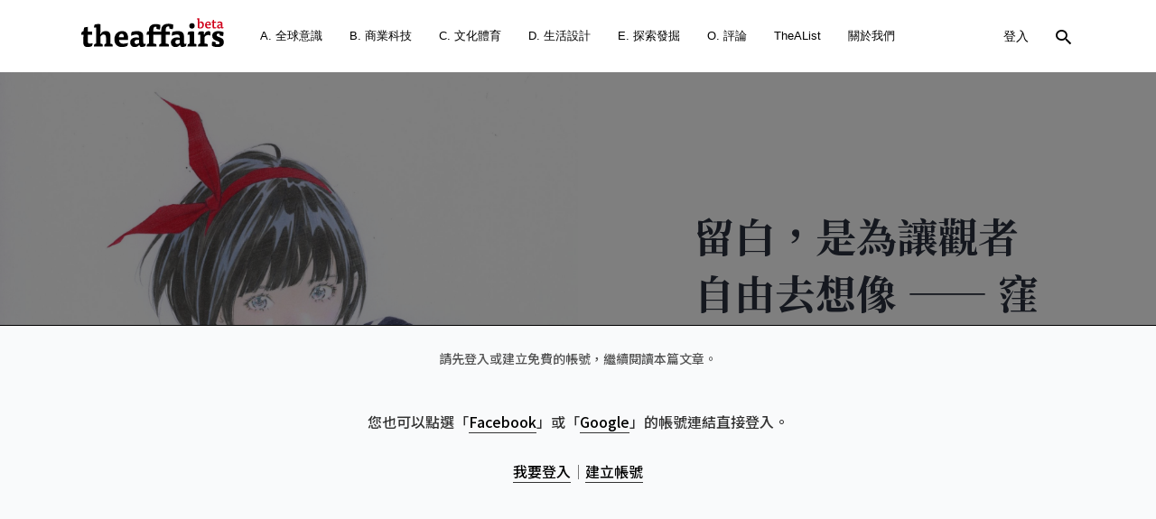

--- FILE ---
content_type: text/html; charset=UTF-8
request_url: https://www.theaffairs.com/%E7%95%99%E7%99%BD%EF%BC%8C%E6%98%AF%E7%82%BA%E8%AE%93%E8%A7%80%E8%80%85%E8%87%AA%E7%94%B1%E5%8E%BB%E6%83%B3%E5%83%8F-%E7%AA%AA%E4%B9%8B%E5%85%A7%E8%8B%B1%E7%AD%96%E5%B0%88%E8%A8%AA/
body_size: 39588
content:
<!DOCTYPE html><html lang="zh-TW" prefix="og: http://ogp.me/ns#"><head> <meta name="facebook-domain-verification" content="vz7alpd7nq570dtcmhjc5xkjjxxju9"/> <meta charset="UTF-8"> <meta name="viewport" content="width=device-width, initial-scale=1, maximum-scale=1"> <meta name="format-detection" content="telephone=no"> <meta name="apple-mobile-web-app-capable" content="yes"> <meta name="apple-mobile-web-app-status-bar-style" content="black"> <meta content="#FFFFFF" name="msapplication-TileColor"> <meta content="https://www.theaffairs.com/wp-content/themes/telling/assets/images/ms_icon.png" name="msapplication-TileImage"> <link rel="alternate" href="https://www.theaffairs.com" hreflang="zh-Hant-TW"> <link rel="icon" type="image/png" href="https://www.theaffairs.com/wp-content/themes/telling/assets/images/fav_b.png"> <link href="https://www.theaffairs.com/wp-content/themes/telling/assets/images/ios_icon.png" rel="apple-touch-icon-precomposed"> <link rel="pingback" href="https://www.theaffairs.com/xmlrpc.php"> <link href="https://www.theaffairs.com/wp-content/themes/telling/assets/css/all.css?v=2.2" media="screen" rel="stylesheet" type="text/css"> <title>留白，是為讓觀者自由去想像 —— 窪之內英策專訪 &#8211; The Affairs 編集者新聞</title><meta name='robots' content='max-image-preview:large'/><meta property="og:locale" content="zh_TW"/><meta property="og:type" content="article"/><meta property="og:title" content="留白，是為讓觀者自由去想像 —— 窪之內英策專訪"/><meta property="og:description" content="「幾乎都沒有時間休息，一直都很努力地在工作。」窪之內英策在訪談剛開始時透露了近況，對他來說，他實現了小時候的漫畫家夢想，但沒有意料到隨之而來的工作環境如此嚴苛，「精神上和肉體上都被逼到絕境，每天都過得很辛苦」"/><meta property="og:url" content="https://www.theaffairs.com/%e7%95%99%e7%99%bd%ef%bc%8c%e6%98%af%e7%82%ba%e8%ae%93%e8%a7%80%e8%80%85%e8%87%aa%e7%94%b1%e5%8e%bb%e6%83%b3%e5%83%8f-%e7%aa%aa%e4%b9%8b%e5%85%a7%e8%8b%b1%e7%ad%96%e5%b0%88%e8%a8%aa/"/><meta property="og:site_name" content="The Affairs 編集者新聞"/><meta property="article:tag" content="v51"/><meta property="article:section" content="C. 文化體育"/><meta property="article:published_time" content="2021-10-14T17:48:45+08:00"/><meta property="article:modified_time" content="2021-11-12T12:52:08+08:00"/><meta property="og:updated_time" content="2021-11-12T12:52:08+08:00"/><meta property="og:image" content="https://www.theaffairs.com/wp-content/uploads/2021/10/-角野栄子-作　福音館書店-刊より　-scaled-e1635753271375.jpg"/><meta property="og:image:width" content="1808"/><meta property="og:image:height" content="2464"/>  <script
				src="//www.googletagmanager.com/gtag/js?id=UA-151969988-1"  data-cfasync="false" data-wpfc-render="false" type="text/javascript" async></script> <script data-cfasync="false" data-wpfc-render="false" type="text/javascript">
				var em_version = '7.10.1';
				var em_track_user = true;
				var em_no_track_reason = '';
				
								var disableStrs = [
															'ga-disable-UA-151969988-1',
									];

				/* Function to detect opted out users */
				function __gtagTrackerIsOptedOut() {
					for (var index = 0; index < disableStrs.length; index++) {
						if (document.cookie.indexOf(disableStrs[index] + '=true') > -1) {
							return true;
						}
					}

					return false;
				}

				/* Disable tracking if the opt-out cookie exists. */
				if (__gtagTrackerIsOptedOut()) {
					for (var index = 0; index < disableStrs.length; index++) {
						window[disableStrs[index]] = true;
					}
				}

				/* Opt-out function */
				function __gtagTrackerOptout() {
					for (var index = 0; index < disableStrs.length; index++) {
						document.cookie = disableStrs[index] + '=true; expires=Thu, 31 Dec 2099 23:59:59 UTC; path=/';
						window[disableStrs[index]] = true;
					}
				}

				if ('undefined' === typeof gaOptout) {
					function gaOptout() {
						__gtagTrackerOptout();
					}
				}
								window.dataLayer = window.dataLayer || [];

				window.ExactMetricsDualTracker = {
					helpers: {},
					trackers: {},
				};
				if (em_track_user) {
					function __gtagDataLayer() {
						dataLayer.push(arguments);
					}

					function __gtagTracker(type, name, parameters) {
						if (!parameters) {
							parameters = {};
						}

						if (parameters.send_to) {
							__gtagDataLayer.apply(null, arguments);
							return;
						}

						if (type === 'event') {
							
														parameters.send_to = exactmetrics_frontend.ua;
							__gtagDataLayer(type, name, parameters);
													} else {
							__gtagDataLayer.apply(null, arguments);
						}
					}

					__gtagTracker('js', new Date());
					__gtagTracker('set', {
						'developer_id.dNDMyYj': true,
											});
															__gtagTracker('config', 'UA-151969988-1', {"forceSSL":"true"} );
										window.gtag = __gtagTracker;										(function () {
						/* https://developers.google.com/analytics/devguides/collection/analyticsjs/ */
						/* ga and __gaTracker compatibility shim. */
						var noopfn = function () {
							return null;
						};
						var newtracker = function () {
							return new Tracker();
						};
						var Tracker = function () {
							return null;
						};
						var p = Tracker.prototype;
						p.get = noopfn;
						p.set = noopfn;
						p.send = function () {
							var args = Array.prototype.slice.call(arguments);
							args.unshift('send');
							__gaTracker.apply(null, args);
						};
						var __gaTracker = function () {
							var len = arguments.length;
							if (len === 0) {
								return;
							}
							var f = arguments[len - 1];
							if (typeof f !== 'object' || f === null || typeof f.hitCallback !== 'function') {
								if ('send' === arguments[0]) {
									var hitConverted, hitObject = false, action;
									if ('event' === arguments[1]) {
										if ('undefined' !== typeof arguments[3]) {
											hitObject = {
												'eventAction': arguments[3],
												'eventCategory': arguments[2],
												'eventLabel': arguments[4],
												'value': arguments[5] ? arguments[5] : 1,
											}
										}
									}
									if ('pageview' === arguments[1]) {
										if ('undefined' !== typeof arguments[2]) {
											hitObject = {
												'eventAction': 'page_view',
												'page_path': arguments[2],
											}
										}
									}
									if (typeof arguments[2] === 'object') {
										hitObject = arguments[2];
									}
									if (typeof arguments[5] === 'object') {
										Object.assign(hitObject, arguments[5]);
									}
									if ('undefined' !== typeof arguments[1].hitType) {
										hitObject = arguments[1];
										if ('pageview' === hitObject.hitType) {
											hitObject.eventAction = 'page_view';
										}
									}
									if (hitObject) {
										action = 'timing' === arguments[1].hitType ? 'timing_complete' : hitObject.eventAction;
										hitConverted = mapArgs(hitObject);
										__gtagTracker('event', action, hitConverted);
									}
								}
								return;
							}

							function mapArgs(args) {
								var arg, hit = {};
								var gaMap = {
									'eventCategory': 'event_category',
									'eventAction': 'event_action',
									'eventLabel': 'event_label',
									'eventValue': 'event_value',
									'nonInteraction': 'non_interaction',
									'timingCategory': 'event_category',
									'timingVar': 'name',
									'timingValue': 'value',
									'timingLabel': 'event_label',
									'page': 'page_path',
									'location': 'page_location',
									'title': 'page_title',
								};
								for (arg in args) {
																		if (!(!args.hasOwnProperty(arg) || !gaMap.hasOwnProperty(arg))) {
										hit[gaMap[arg]] = args[arg];
									} else {
										hit[arg] = args[arg];
									}
								}
								return hit;
							}

							try {
								f.hitCallback();
							} catch (ex) {
							}
						};
						__gaTracker.create = newtracker;
						__gaTracker.getByName = newtracker;
						__gaTracker.getAll = function () {
							return [];
						};
						__gaTracker.remove = noopfn;
						__gaTracker.loaded = true;
						window['__gaTracker'] = __gaTracker;
					})();
									} else {
										console.log("");
					(function () {
						function __gtagTracker() {
							return null;
						}

						window['__gtagTracker'] = __gtagTracker;
						window['gtag'] = __gtagTracker;
					})();
									}
			</script>  <link rel='stylesheet' id='acy_front_messages_css-css' href='https://www.theaffairs.com/wp-content/plugins/acymailing/media/css/front/messages.min.css?v=1652971972&#038;ver=5.8.12' type='text/css' media='all'/><link rel='stylesheet' id='wp-block-library-css' href='https://www.theaffairs.com/wp-content/plugins/gutenberg/build/block-library/style.css?ver=11.6.0' type='text/css' media='all'/><link rel='stylesheet' id='gutenberg-beauty-box-style-css' href='https://www.theaffairs.com/wp-content/plugins/beauty-box-block/style.css?ver=5.8.12' type='text/css' media='all'/><link rel='stylesheet' id='wc-blocks-vendors-style-css' href='https://www.theaffairs.com/wp-content/plugins/woocommerce/packages/woocommerce-blocks/build/wc-blocks-vendors-style.css?ver=5.7.2' type='text/css' media='all'/><link rel='stylesheet' id='wc-blocks-style-css' href='https://www.theaffairs.com/wp-content/plugins/woocommerce/packages/woocommerce-blocks/build/wc-blocks-style.css?ver=5.7.2' type='text/css' media='all'/><link rel='stylesheet' id='contact-form-7-css' href='https://www.theaffairs.com/wp-content/plugins/contact-form-7/includes/css/styles.css?ver=5.4.2' type='text/css' media='all'/><style id='global-styles-inline-css' type='text/css'>body{--wp--preset--color--black: #000000;--wp--preset--color--cyan-bluish-gray: #abb8c3;--wp--preset--color--white: #ffffff;--wp--preset--color--pale-pink: #f78da7;--wp--preset--color--vivid-red: #cf2e2e;--wp--preset--color--luminous-vivid-orange: #ff6900;--wp--preset--color--luminous-vivid-amber: #fcb900;--wp--preset--color--light-green-cyan: #7bdcb5;--wp--preset--color--vivid-green-cyan: #00d084;--wp--preset--color--pale-cyan-blue: #8ed1fc;--wp--preset--color--vivid-cyan-blue: #0693e3;--wp--preset--color--vivid-purple: #9b51e0;--wp--preset--gradient--vivid-cyan-blue-to-vivid-purple: linear-gradient(135deg,rgba(6,147,227,1) 0%,rgb(155,81,224) 100%);--wp--preset--gradient--light-green-cyan-to-vivid-green-cyan: linear-gradient(135deg,rgb(122,220,180) 0%,rgb(0,208,130) 100%);--wp--preset--gradient--luminous-vivid-amber-to-luminous-vivid-orange: linear-gradient(135deg,rgba(252,185,0,1) 0%,rgba(255,105,0,1) 100%);--wp--preset--gradient--luminous-vivid-orange-to-vivid-red: linear-gradient(135deg,rgba(255,105,0,1) 0%,rgb(207,46,46) 100%);--wp--preset--gradient--very-light-gray-to-cyan-bluish-gray: linear-gradient(135deg,rgb(238,238,238) 0%,rgb(169,184,195) 100%);--wp--preset--gradient--cool-to-warm-spectrum: linear-gradient(135deg,rgb(74,234,220) 0%,rgb(151,120,209) 20%,rgb(207,42,186) 40%,rgb(238,44,130) 60%,rgb(251,105,98) 80%,rgb(254,248,76) 100%);--wp--preset--gradient--blush-light-purple: linear-gradient(135deg,rgb(255,206,236) 0%,rgb(152,150,240) 100%);--wp--preset--gradient--blush-bordeaux: linear-gradient(135deg,rgb(254,205,165) 0%,rgb(254,45,45) 50%,rgb(107,0,62) 100%);--wp--preset--gradient--luminous-dusk: linear-gradient(135deg,rgb(255,203,112) 0%,rgb(199,81,192) 50%,rgb(65,88,208) 100%);--wp--preset--gradient--pale-ocean: linear-gradient(135deg,rgb(255,245,203) 0%,rgb(182,227,212) 50%,rgb(51,167,181) 100%);--wp--preset--gradient--electric-grass: linear-gradient(135deg,rgb(202,248,128) 0%,rgb(113,206,126) 100%);--wp--preset--gradient--midnight: linear-gradient(135deg,rgb(2,3,129) 0%,rgb(40,116,252) 100%);--wp--preset--font-size--small: 13px;--wp--preset--font-size--normal: 16px;--wp--preset--font-size--medium: 20px;--wp--preset--font-size--large: 36px;--wp--preset--font-size--huge: 42px;}.has-black-color{color: var(--wp--preset--color--black) !important;}.has-cyan-bluish-gray-color{color: var(--wp--preset--color--cyan-bluish-gray) !important;}.has-white-color{color: var(--wp--preset--color--white) !important;}.has-pale-pink-color{color: var(--wp--preset--color--pale-pink) !important;}.has-vivid-red-color{color: var(--wp--preset--color--vivid-red) !important;}.has-luminous-vivid-orange-color{color: var(--wp--preset--color--luminous-vivid-orange) !important;}.has-luminous-vivid-amber-color{color: var(--wp--preset--color--luminous-vivid-amber) !important;}.has-light-green-cyan-color{color: var(--wp--preset--color--light-green-cyan) !important;}.has-vivid-green-cyan-color{color: var(--wp--preset--color--vivid-green-cyan) !important;}.has-pale-cyan-blue-color{color: var(--wp--preset--color--pale-cyan-blue) !important;}.has-vivid-cyan-blue-color{color: var(--wp--preset--color--vivid-cyan-blue) !important;}.has-vivid-purple-color{color: var(--wp--preset--color--vivid-purple) !important;}.has-black-background-color{background-color: var(--wp--preset--color--black) !important;}.has-cyan-bluish-gray-background-color{background-color: var(--wp--preset--color--cyan-bluish-gray) !important;}.has-white-background-color{background-color: var(--wp--preset--color--white) !important;}.has-pale-pink-background-color{background-color: var(--wp--preset--color--pale-pink) !important;}.has-vivid-red-background-color{background-color: var(--wp--preset--color--vivid-red) !important;}.has-luminous-vivid-orange-background-color{background-color: var(--wp--preset--color--luminous-vivid-orange) !important;}.has-luminous-vivid-amber-background-color{background-color: var(--wp--preset--color--luminous-vivid-amber) !important;}.has-light-green-cyan-background-color{background-color: var(--wp--preset--color--light-green-cyan) !important;}.has-vivid-green-cyan-background-color{background-color: var(--wp--preset--color--vivid-green-cyan) !important;}.has-pale-cyan-blue-background-color{background-color: var(--wp--preset--color--pale-cyan-blue) !important;}.has-vivid-cyan-blue-background-color{background-color: var(--wp--preset--color--vivid-cyan-blue) !important;}.has-vivid-purple-background-color{background-color: var(--wp--preset--color--vivid-purple) !important;}.has-black-border-color{border-color: var(--wp--preset--color--black) !important;}.has-cyan-bluish-gray-border-color{border-color: var(--wp--preset--color--cyan-bluish-gray) !important;}.has-white-border-color{border-color: var(--wp--preset--color--white) !important;}.has-pale-pink-border-color{border-color: var(--wp--preset--color--pale-pink) !important;}.has-vivid-red-border-color{border-color: var(--wp--preset--color--vivid-red) !important;}.has-luminous-vivid-orange-border-color{border-color: var(--wp--preset--color--luminous-vivid-orange) !important;}.has-luminous-vivid-amber-border-color{border-color: var(--wp--preset--color--luminous-vivid-amber) !important;}.has-light-green-cyan-border-color{border-color: var(--wp--preset--color--light-green-cyan) !important;}.has-vivid-green-cyan-border-color{border-color: var(--wp--preset--color--vivid-green-cyan) !important;}.has-pale-cyan-blue-border-color{border-color: var(--wp--preset--color--pale-cyan-blue) !important;}.has-vivid-cyan-blue-border-color{border-color: var(--wp--preset--color--vivid-cyan-blue) !important;}.has-vivid-purple-border-color{border-color: var(--wp--preset--color--vivid-purple) !important;}.has-vivid-cyan-blue-to-vivid-purple-gradient-background{background: var(--wp--preset--gradient--vivid-cyan-blue-to-vivid-purple) !important;}.has-light-green-cyan-to-vivid-green-cyan-gradient-background{background: var(--wp--preset--gradient--light-green-cyan-to-vivid-green-cyan) !important;}.has-luminous-vivid-amber-to-luminous-vivid-orange-gradient-background{background: var(--wp--preset--gradient--luminous-vivid-amber-to-luminous-vivid-orange) !important;}.has-luminous-vivid-orange-to-vivid-red-gradient-background{background: var(--wp--preset--gradient--luminous-vivid-orange-to-vivid-red) !important;}.has-very-light-gray-to-cyan-bluish-gray-gradient-background{background: var(--wp--preset--gradient--very-light-gray-to-cyan-bluish-gray) !important;}.has-cool-to-warm-spectrum-gradient-background{background: var(--wp--preset--gradient--cool-to-warm-spectrum) !important;}.has-blush-light-purple-gradient-background{background: var(--wp--preset--gradient--blush-light-purple) !important;}.has-blush-bordeaux-gradient-background{background: var(--wp--preset--gradient--blush-bordeaux) !important;}.has-luminous-dusk-gradient-background{background: var(--wp--preset--gradient--luminous-dusk) !important;}.has-pale-ocean-gradient-background{background: var(--wp--preset--gradient--pale-ocean) !important;}.has-electric-grass-gradient-background{background: var(--wp--preset--gradient--electric-grass) !important;}.has-midnight-gradient-background{background: var(--wp--preset--gradient--midnight) !important;}.has-small-font-size{font-size: var(--wp--preset--font-size--small) !important;}.has-normal-font-size{font-size: var(--wp--preset--font-size--normal) !important;}.has-medium-font-size{font-size: var(--wp--preset--font-size--medium) !important;}.has-large-font-size{font-size: var(--wp--preset--font-size--large) !important;}.has-huge-font-size{font-size: var(--wp--preset--font-size--huge) !important;}</style><link rel='stylesheet' id='rs-plugin-settings-css' href='https://www.theaffairs.com/wp-content/plugins/revslider/public/assets/css/settings.css?ver=5.4.8.3' type='text/css' media='all'/><style id='rs-plugin-settings-inline-css' type='text/css'>#rs-demo-id {}</style><style id='woocommerce-inline-inline-css' type='text/css'>.woocommerce form .form-row .required { visibility: visible; }</style><link rel='stylesheet' id='js_composer_front-css' href='https://www.theaffairs.com/wp-content/plugins/js_composer/assets/css/js_composer.min.css?ver=6.0.3' type='text/css' media='all'/><link rel='stylesheet' id='core-extend-css' href='https://www.theaffairs.com/wp-content/plugins/core-extend/assets/css/core-extend.css?ver=1' type='text/css' media='all'/><link rel='stylesheet' id='wooadm-taext-css' href='https://www.theaffairs.com/wp-content/plugins/wooadm-taext/css/taext.css?t=1769057320&#038;ver=5.8.12' type='text/css' media='all'/><link rel='stylesheet' id='mnky-main-css' href='https://www.theaffairs.com/wp-content/themes/telling/style.css?ver=1.0.1' type='text/css' media='all'/><style id='mnky-main-inline-css' type='text/css'>.entry-content .has-accent-color { color: #252527; }.entry-content .has-accent-background-color { background-color: #252527; }.entry-content .has-accent-contrast-color { color: #ffffff; }.entry-content .has-accent-contrast-background-color { background-color: #ffffff; }.entry-content .has-impact-color { color: #a80d0d; }.entry-content .has-impact-background-color { background-color: #a80d0d; }input[type='submit'],input[type=button], button, #site-navigation ul li.menu-button > a, #wp-calendar #today, .widget .tagcloud a:hover, .article-labels span, .post-format-badge, .tag-links span a, .page-links span, .blog-pagination .current, .blog-pagination a:hover, .blog-pagination a.next:hover, .blog-pagination a.prev:hover, .blog-pagination .nav-previous a:hover, .blog-pagination .nav-next a:hover, .page-links a span:hover, #load-posts a, .scrollToTop, #mobile-site-header .widget .mobile-menu-button, #mobile-site-header .widget .header-phone-icon:after {background-color:#252527;} #comments p.comment-notes:before, p.logged-in-as:before, p.must-log-in:before, .sticky .post-preview:after, .format-chat p:nth-child(odd):before {color:#252527;} #sidebar .widget.widget_nav_menu ul li.current-menu-item a, #sidebar.float-right .widget.widget_nav_menu ul li.current-menu-item a {border-color:#252527;} input[type='submit'],input[type=button], button, #site-navigation ul li.menu-button > a, #site-navigation ul li.menu-button:hover > a, .article-labels span, .post-format-badge, .tag-links span a, .widget .tagcloud a:hover, .widget .tagcloud a.tag-cloud-link:hover, .page-links span, .blog-pagination .current, .blog-pagination a:hover, .blog-pagination a.next:hover, .blog-pagination a.prev:hover, .blog-pagination .nav-previous a:hover, .blog-pagination .nav-next a:hover, .page-links a span:hover, #load-posts a, .scrollToTop, .scrollToTop:hover, #wp-calendar #today, #wp-calendar #today a, #mobile-site-header .widget .mobile-menu-button {color:#ffffff;} #mobile-site-header .widget .header-phone-icon {border-color:#ffffff;} #comments .comments-title-number, .sticky .entry-title:after, .rating_aspect_value .rating-value, .rating_summary_value, .manual_rating_value, .rating-stars span {color:#a80d0d;} .rating-bar-value, .review_custom_content button, #mobile-site-header .widget .mobile-app-button {background-color:#a80d0d;} #comments .comment-list .bypostauthor .comment-author img {border-color:#a80d0d;} .wp-block-button__link:not(.has-background), .wp-block-button__link:not(.has-background):active, .wp-block-button__link:not(.has-background):focus, .wp-block-button__link:not(.has-background):hover, .wp-block-file .wp-block-file__button, .entry-content .wp-block-tag-cloud a:hover {background-color:#252527;} .wp-block-button__link:not(.has-text-color), .wp-block-button__link:not(.has-text-color):active, .wp-block-button__link:not(.has-text-color):focus, .wp-block-button__link:not(.has-text-color):hover, .wp-block-file__button, .wp-block-file a.wp-block-file__button:active, .wp-block-file a.wp-block-file__button:focus, .wp-block-file a.wp-block-file__button:hover, .wp-block-file a.wp-block-file__button:visited, .entry-content .wp-block-tag-cloud a:hover {color:#ffffff;} #main, #site-header #header-container, #top-bar, #mobile-site-header, #container, .inner, .page-header-inner, .post-header-inner, .header-search .searchform-wrapper, .header-search .search-input, .boxed-layout.boxed-full .page-header, .boxed-layout.boxed-full .post-header, .boxed-layout.boxed-full .site-footer, .boxed-layout.boxed-full #top-bar-wrapper, .boxed-layout.boxed-full #site-header, .boxed-layout.boxed-full #site-header #header-wrapper, .boxed-layout .post_header_content {max-width:1100px; }.mps-content-container {width:1160px; }@media only screen and (max-width : 1160px){.header-search .searchform-wrapper {padding:0 30px;} .header-search .toggle-header-search {right:30px;} }@media only screen and (max-width : 1117px){.boxed-layout.boxed-full #wrapper {margin:0 auto;} }@media only screen and (min-width : 1100px){.no-sidebar.container-one-column .entry-content .alignwide {width : 1100px; margin-left:-150px; margin-right : -150px;} }@media only screen and (min-width : 1100px){.boxed-layout .no-sidebar.container-one-column .entry-content .alignfull {width : calc(100% + 300px); margin-left:-150px; margin-right : -150px;} }@media only screen and (min-width : 937px){.boxed-layout .no-sidebar.container-one-column .entry-content .alignwide {width : calc(100% + 120px); margin-left:-60px; margin-right : -60px;} }@media only screen and (max-width : 1160px){body:not(.boxed-layout) .no-sidebar.container-one-column .entry-content .wp-block-columns.alignwide {width : 100%; margin-left:0px; margin-right : 0px;} }@media only screen and (max-width : 1100px){.boxed-layout .no-sidebar.container-one-column .entry-content .wp-block-columns.alignwide {width : 100%; margin-left:0px; margin-right : 0px;} }.boxed-layout #container, .boxed-layout.boxed-full .page-header .page-header-inner, .boxed-layout.boxed-full .post-header .post-header-inner, .boxed-layout.boxed-full .site-footer .inner {max-width:980px; }.no-sidebar.container-one-column .article-inner-wrapper, .search-no-results #container.no-sidebar.container-one-column .entry-content, .no-sidebar.container-one-column .blog-pagination, .single #container.no-sidebar {max-width:800px; }@media only screen and (max-width : 1100px){#site-body.boxed-layout #main {margin-top: 0px;} }body {color:#555555; font-size:16px}.entry-content p a, .entry-content ul:not(.essb_links_list) li a, .entry-content ol li a, #comments .comment-navigation a {color:#555555}h1, h2, h3, h4, h5, h6, h1 a, h2 a, h3 a, h4 a, h5 a, h6 a {color:#2b313e}#comments .comment-author .fn, #content .author .fn a, .rating_aspect_value .rating-name, .rating_summary, .review_body .review_body_title, .mnky-post-links .previous-post-link a, .mnky-post-links .next-post-link a {color:#2b313e}a, #content h4.wpb_toggle, .mnky_breadcrumbs, .page-links a span, .entry-content p .more-link, .entry-content .wp-block-latest-comments__comment-author, .entry-content .wp-block-latest-comments__comment-link {color:#888899;}.mnky_breadcrumbs:before {background-color:#888899}a:hover, #content h4.wpb_toggle, .mnky-post-links .previous-post-link a:hover, .mnky-post-links .next-post-link a:hover, .entry-meta-blog .meta-date-link:hover, .entry-meta-blog .meta-comments:hover, .entry-meta-blog .meta-author a:hover, .entry-meta-blog .meta-category a:hover, .post-header .entry-meta-single a:hover, .post-header .widget a:hover, .post-header.single-title-style-1 .entry-meta-single a:hover, .post-header.single-title-style-1 .widget a:hover, .post-header.single-title-style-3 .entry-meta-single a:hover, .post-header.single-title-style-3 .widget a:hover, .entry-content p .more-link:hover, .page-header .mnky_breadcrumbs a:hover, #mobile-site-navigation ul.menu li > a:hover, #mobile-site-navigation ul.menu li > a:hover:before, #mobile-site-navigation ul li.menu-item-has-children>span:hover:before, .live-search-results .live-search-single-result a:hover, .styled-paging li a:hover, .entry-content .wp-block-latest-comments__comment-author:hover, .entry-content .wp-block-latest-comments__comment-link:hover {color:#eb1d39}.post-header-image-wrap {background-image: url("https://www.theaffairs.com/wp-content/uploads/2021/10/-角野栄子-作　福音館書店-刊より　-scaled-e1635753271375.jpg"); background-size: cover; background-repeat: no-repeat ;background-position: center;}.post-header .entry-meta-single a:hover, .post-header .widget a:hover, .post-header.single-title-style-1 .entry-meta-single a:hover, .post-header.single-title-style-1 .widget a:hover, .post-header.single-title-style-3 .entry-meta-single a:hover, .post-header.single-title-style-3 .widget a:hover {color:rgba(255,255,255,0.78)}.post-header.single-title-style-3, .post-header.single-title-style-4 .post-header-content-wrap, .post-header.single-title-style-4 .post-header-image-wrap, .post-header.single-title-style-5 .post-header-content-wrap, .post-header.single-title-style-5 .post-header-image-wrap {height:calc(100vh - 80px)}#site-header, #site-header #header-wrapper, #site-logo, .site-links .menu-toggle-wrapper{height:80px;}#site-logo img{max-height:80px;}#site-header, #site-header #header-wrapper {background-color:#ffffff;}#site-navigation ul > li > a, #site-navigation #menu-sidebar, .site-links .search_button, .header-search .toggle-header-search, #site-logo .site-title {line-height:80px}.header-search .search-input {height:80px}#site-navigation ul li a, #site-logo .site-title a, .site-links .search_button {color:#000000}.add-menu-divider .site-links .search_button:before, #site-navigation .toggle-main-menu span {background-color:#000000}#site-navigation ul li:hover > a, .site-links .search_button:hover, .site-links .search_button:focus, #site-navigation ul li.current-menu-item > a, #site-navigation ul li.current-menu-ancestor > a {color:rgba(30,30,30,0.78)}#site-navigation .menu-toggle-wrapper:hover .toggle-main-menu span {background-color:rgba(30,30,30,0.78)}#mobile-site-header{background:#ffffff}#mobile-site-header #mobile-site-logo h1.site-title a, #mobile-header-sidebar .widget, #mobile-header-sidebar .widget a{color:#000000}#mobile-site-header .toggle-mobile-menu span{background-color:#000000}#mobile-site-navigation {background:#1e2021}#mobile-site-navigation ul.menu li>a, #mobile-site-navigation ul.menu li > a:before, #mobile-site-navigation ul li.menu-item-has-children>span:before {color:#ffffff}#wrapper.mobile-menu-active .toggle-mobile-menu span {background-color:#ffffff}#mobile-site-navigation ul.menu li > a:hover, #mobile-site-navigation ul.menu li > a:hover:before, #mobile-site-navigation ul li.menu-item-has-children>span:hover:before {color:rgba(255,255,255,0.78)}#mobile-menu-sidebar .widget, #mobile-menu-sidebar .widget .widget-title, #mobile-menu-sidebar input, #mobile-menu-sidebar textarea {color:#ffffff}#mobile-menu-sidebar .widget a {color:rgba(255,255,255,0.78)}#mobile-menu-sidebar .widget a:hover {color:#ffffff}#mobile-site-header #site-logo img.retina-logo{width:120px; height:;}.footer-sidebar{background-color:#1e2021}.footer-sidebar .footer-col-3:nth-child(1) {width:25%}.footer-sidebar .footer-col-3:nth-child(2) {width:25%}.footer-sidebar .footer-col-3:nth-child(3) {width:45%}.footer-sidebar .row_two .footer-col-2:nth-child(1) {width:50%}.footer-sidebar .row_two .footer-col-2:nth-child(2) {width:50%}.footer-sidebar .widget, .newsletter.newsletter-light input:not([type='submit']){color:rgba(255,255,255,0.5)}.footer-sidebar .widget a {color:rgba(255,255,255,0.5)}.footer-sidebar .widget a:hover {color:#ffffff}.footer-sidebar .widget .widget-title{color:#ffffff}.site-info {text-align:center}.site-info .copyright-separator {border-color:rgba(255,255,255,0.09)} .mp-layout-4 .mp-container .mp-post-nr, .mp-layout-5 .mp-container .mp-post-nr, .mp-post-format, .mp-post-labels span, .mnky-posts .pagination .current, .mnky-posts .pagination a:hover, .mnky-posts .pagination a.prev:hover, .mnky-posts .pagination a.next:hover, .ajax-load-posts .mp-load-posts a, .ajax-infinite-scroll .mp-load-posts a, .ajax-post-carousel .mp-load-posts a {background-color:#252527;} .mnky-menu-posts .mp-rating-stars span {color:#252527;} .mp-layout-4 .mp-container .mp-post-nr, .mp-layout-5 .mp-container .mp-post-nr, .mp-post-format, .mp-post-labels span, .mnky-posts .pagination .current, .mnky-posts .pagination a:hover, .mnky-posts .pagination a.prev:hover, .mnky-posts .pagination a.next:hover, .ajax-load-posts .mp-load-posts a, .ajax-infinite-scroll .mp-load-posts a, .ajax-post-carousel .mp-load-posts a {color:#ffffff;} .mp-rating-stars span {color:#a80d0d;} .mnky-related-posts .related-post-container h6 a:hover, .mp-container .mp-title a:hover, .mp-article-meta .mp-category a:hover, .mp-article-meta .mp-author a:hover, .mp-article-meta .mp-comment a:hover {color:#eb1d39}.footer-sidebar .mnky-related-posts .related-post-container h6 a:hover, .footer-sidebar .mp-container .mp-title a:hover, .footer-sidebar .mp-article-meta .mp-category a:hover, .footer-sidebar .mp-article-meta .mp-author a:hover, .footer-sidebar .mp-article-meta .mp-comment a:hover {color:#ffffff}#mobile-site-navigation ::-webkit-scrollbar{ width: 7px; height:7px; background-color: transparent; } #mobile-site-navigation ::-webkit-scrollbar-track{ border-radius: 25px; background-color: rgba(206, 206, 206, 0.25); margin-bottom:25px; } #mobile-site-navigation ::-webkit-scrollbar-thumb{ border-radius: 25px; background-color: rgba(190, 190, 190, 0.65); }</style><link rel='stylesheet' id='mnky-icons-css' href='https://www.theaffairs.com/wp-content/themes/telling/assets/css/mnky-icons.css?ver=1.0.1' type='text/css' media='all'/><link rel='stylesheet' id='mnky-fonts-css' href='//fonts.googleapis.com/css?family=Muli%3A300%2C300italic%2Cregular%2Citalic%2C600%2C600italic%2C700%2C700italic&#038;subset=latin-ext&#038;ver=1.0.1' type='text/css' media='all'/><link rel='stylesheet' id='easy-social-share-buttons-css' href='https://www.theaffairs.com/wp-content/plugins/easy-social-share-buttons3/assets/css/easy-social-share-buttons.min.css?ver=6.2.1' type='text/css' media='all'/><link rel='stylesheet' id='easy-social-share-buttons-subscribe-css' href='https://www.theaffairs.com/wp-content/plugins/easy-social-share-buttons3/assets/css/essb-subscribe.min.css?ver=6.2.1' type='text/css' media='all'/><link rel='stylesheet' id='easy-social-share-buttons-display-methods-css' href='https://www.theaffairs.com/wp-content/plugins/easy-social-share-buttons3/assets/css/essb-display-methods.min.css?ver=6.2.1' type='text/css' media='all'/><!--[if lt IE 9]><link rel='stylesheet' id='vc_lte_ie9-css' href='https://www.theaffairs.com/wp-content/plugins/js_composer/assets/css/vc_lte_ie9.min.css?ver=6.0.3' type='text/css' media='screen' /><![endif]--><script type='text/javascript' id='acy_front_messages_js-js-before'>
var ACYM_AJAX = "admin-ajax.php?action=acymailing_router&noheader=1&nocache=1769057320";
</script><script type='text/javascript' src='https://www.theaffairs.com/wp-content/plugins/acymailing/media/js/front/messages.min.js?v=1652971972&#038;ver=5.8.12' id='acy_front_messages_js-js'></script><script type='text/javascript' src='https://www.theaffairs.com/wp-content/plugins/google-analytics-dashboard-for-wp/assets/js/frontend-gtag.min.js?ver=7.10.1' id='exactmetrics-frontend-script-js'></script><script data-cfasync="false" data-wpfc-render="false" type="text/javascript" id='exactmetrics-frontend-script-js-extra'>/* <![CDATA[ */
var exactmetrics_frontend = {"js_events_tracking":"true","download_extensions":"zip,mp3,mpeg,pdf,docx,pptx,xlsx,rar","inbound_paths":"[{\"path\":\"\\\/go\\\/\",\"label\":\"affiliate\"},{\"path\":\"\\\/recommend\\\/\",\"label\":\"affiliate\"}]","home_url":"https:\/\/www.theaffairs.com","hash_tracking":"false","ua":"UA-151969988-1","v4_id":""};/* ]]> */
</script><script type='text/javascript' src='https://www.theaffairs.com/wp-includes/js/jquery/jquery.min.js?ver=3.6.0' id='jquery-core-js'></script><script type='text/javascript' src='https://www.theaffairs.com/wp-includes/js/jquery/jquery-migrate.min.js?ver=3.3.2' id='jquery-migrate-js'></script><script type='text/javascript' src='https://www.theaffairs.com/wp-content/plugins/revslider/public/assets/js/jquery.themepunch.tools.min.js?ver=5.4.8.3' id='tp-tools-js'></script><script type='text/javascript' src='https://www.theaffairs.com/wp-content/plugins/revslider/public/assets/js/jquery.themepunch.revolution.min.js?ver=5.4.8.3' id='revmin-js'></script><script type='text/javascript' src='https://www.theaffairs.com/wp-content/plugins/woocommerce/assets/js/jquery-blockui/jquery.blockUI.min.js?ver=2.7.0-wc.5.7.1' id='jquery-blockui-js'></script><script type='text/javascript' id='wc-add-to-cart-js-extra'>
/* <![CDATA[ */
var wc_add_to_cart_params = {"ajax_url":"\/wp-admin\/admin-ajax.php","wc_ajax_url":"\/?wc-ajax=%%endpoint%%","i18n_view_cart":"\u67e5\u770b\u8cfc\u7269\u8eca","cart_url":"https:\/\/www.theaffairs.com\/cart\/","is_cart":"","cart_redirect_after_add":"no"};
/* ]]> */
</script><script type='text/javascript' src='https://www.theaffairs.com/wp-content/plugins/woocommerce/assets/js/frontend/add-to-cart.min.js?ver=5.7.1' id='wc-add-to-cart-js'></script><script type='text/javascript' src='https://www.theaffairs.com/wp-content/plugins/js_composer/assets/js/vendors/woocommerce-add-to-cart.js?ver=6.0.3' id='vc_woocommerce-add-to-cart-js-js'></script><script type='text/javascript' id='zxcvbn-async-js-extra'>
/* <![CDATA[ */
var _zxcvbnSettings = {"src":"https:\/\/www.theaffairs.com\/wp-includes\/js\/zxcvbn.min.js"};
/* ]]> */
</script><script type='text/javascript' src='https://www.theaffairs.com/wp-includes/js/zxcvbn-async.min.js?ver=1.0' id='zxcvbn-async-js'></script><script type='text/javascript' src='https://www.theaffairs.com/wp-content/plugins/wooadm/dist/vue/vue.min.js?ver=5.8.12' id='vue-js'></script><link rel="canonical" href="https://www.theaffairs.com/%e7%95%99%e7%99%bd%ef%bc%8c%e6%98%af%e7%82%ba%e8%ae%93%e8%a7%80%e8%80%85%e8%87%aa%e7%94%b1%e5%8e%bb%e6%83%b3%e5%83%8f-%e7%aa%aa%e4%b9%8b%e5%85%a7%e8%8b%b1%e7%ad%96%e5%b0%88%e8%a8%aa/"/><meta name="generator" content="Site Kit by Google 1.42.0"/><script>(function(w,d,s,l,i){w[l]=w[l]||[];w[l].push({'gtm.start':
new Date().getTime(),event:'gtm.js'});var f=d.getElementsByTagName(s)[0],
j=d.createElement(s),dl=l!='dataLayer'?'&l='+l:'';j.async=true;j.src=
'https://www.googletagmanager.com/gtm.js?id='+i+dl;f.parentNode.insertBefore(j,f);
})(window,document,'script','dataLayer','GTM-NFDXMTC');</script> <noscript><style>.woocommerce-product-gallery{ opacity: 1 !important; }</style></noscript> <style type="text/css">.recentcomments a{display:inline !important;padding:0 !important;margin:0 !important;}</style><style type="text/css">.essb_displayed_sidebar_right, .essb_displayed_sidebar { display: none; -webkit-transition: all 0.5s; -moz-transition: all 0.5s;-ms-transition: all 0.5s;-o-transition: all 0.5s;transition: all 0.5s;}.essb_displayed_sidebar { left: 10pxpx !important; } .essb_displayed_sidebar_right { right: 10px!important;}.essb_topbar { height: 10px; }.essb_topbar { margin-top: -200px; }</style><script type="text/javascript">var essb_settings = {"ajax_url":"https:\/\/www.theaffairs.com\/wp-admin\/admin-ajax.php","essb3_nonce":"8935778a2b","essb3_plugin_url":"https:\/\/www.theaffairs.com\/wp-content\/plugins\/easy-social-share-buttons3","essb3_stats":false,"essb3_ga":false,"essb3_ga_mode":"simple","blog_url":"https:\/\/www.theaffairs.com\/","essb3_postfloat_stay":false,"post_id":45500,"sidebar_appear_pos":"10","sidebar_appear_unit":"","sidebar_disappear_pos":"80","topbar_appear":"30"};</script> <meta name="onesignal" content="wordpress-plugin"/> <script>

      window.OneSignal = window.OneSignal || [];

      OneSignal.push( function() {
        OneSignal.SERVICE_WORKER_UPDATER_PATH = "OneSignalSDKUpdaterWorker.js.php";
                      OneSignal.SERVICE_WORKER_PATH = "OneSignalSDKWorker.js.php";
                      OneSignal.SERVICE_WORKER_PARAM = { scope: "/" };
        OneSignal.setDefaultNotificationUrl("https://www.theaffairs.com");
        var oneSignal_options = {};
        window._oneSignalInitOptions = oneSignal_options;

        oneSignal_options['wordpress'] = true;
oneSignal_options['appId'] = 'ecdd0c31-15e3-4f51-b9b7-336419cf2153';
oneSignal_options['allowLocalhostAsSecureOrigin'] = true;
oneSignal_options['welcomeNotification'] = { };
oneSignal_options['welcomeNotification']['title'] = "";
oneSignal_options['welcomeNotification']['message'] = "感謝您關注 The Affairs 編集者新聞";
oneSignal_options['path'] = "https://www.theaffairs.com/wp-content/plugins/onesignal-free-web-push-notifications/sdk_files/";
oneSignal_options['safari_web_id'] = "web.onesignal.auto.428d294a-5ce2-44bb-bee0-dec3149a5564";
oneSignal_options['promptOptions'] = { };
oneSignal_options['promptOptions']['actionMessage'] = "不想錯過優質內容？開啟 The Affairs 發布提醒";
oneSignal_options['promptOptions']['acceptButtonText'] = "OK! 好";
oneSignal_options['promptOptions']['cancelButtonText'] = "NO THANKS";
oneSignal_options['promptOptions']['siteName'] = "http://www.theaffairs.com/";
                OneSignal.init(window._oneSignalInitOptions);
                      });

      function documentInitOneSignal() {
        var oneSignal_elements = document.getElementsByClassName("OneSignal-prompt");

        var oneSignalLinkClickHandler = function(event) { OneSignal.push(['registerForPushNotifications']); event.preventDefault(); };        for(var i = 0; i < oneSignal_elements.length; i++)
          oneSignal_elements[i].addEventListener('click', oneSignalLinkClickHandler, false);
      }

      if (document.readyState === 'complete') {
           documentInitOneSignal();
      }
      else {
           window.addEventListener("load", function(event){
               documentInitOneSignal();
          });
      }
    </script><meta name="generator" content="Powered by WPBakery Page Builder - drag and drop page builder for WordPress."/><script src="//pagead2.googlesyndication.com/pagead/js/adsbygoogle.js?client=ca-pub-8876056568106281" crossorigin="anonymous" type="text/javascript"></script><script type="text/javascript">
(adsbygoogle = window.adsbygoogle || []).push({"google_ad_client":"ca-pub-8876056568106281","enable_page_level_ads":true,"tag_partner":"site_kit"});
</script><meta name="generator" content="Powered by Slider Revolution 5.4.8.3 - responsive, Mobile-Friendly Slider Plugin for WordPress with comfortable drag and drop interface."/><link rel="icon" href="https://www.theaffairs.com/wp-content/uploads/2019/09/cropped-ta-logo2-100x100.png" sizes="32x32"/><link rel="icon" href="https://www.theaffairs.com/wp-content/uploads/2019/09/cropped-ta-logo2-200x200.png" sizes="192x192"/><link rel="apple-touch-icon" href="https://www.theaffairs.com/wp-content/uploads/2019/09/cropped-ta-logo2-200x200.png"/><meta name="msapplication-TileImage" content="https://www.theaffairs.com/wp-content/uploads/2019/09/cropped-ta-logo2-300x300.png"/><script type="text/javascript">function setREVStartSize(e){									
						try{ e.c=jQuery(e.c);var i=jQuery(window).width(),t=9999,r=0,n=0,l=0,f=0,s=0,h=0;
							if(e.responsiveLevels&&(jQuery.each(e.responsiveLevels,function(e,f){f>i&&(t=r=f,l=e),i>f&&f>r&&(r=f,n=e)}),t>r&&(l=n)),f=e.gridheight[l]||e.gridheight[0]||e.gridheight,s=e.gridwidth[l]||e.gridwidth[0]||e.gridwidth,h=i/s,h=h>1?1:h,f=Math.round(h*f),"fullscreen"==e.sliderLayout){var u=(e.c.width(),jQuery(window).height());if(void 0!=e.fullScreenOffsetContainer){var c=e.fullScreenOffsetContainer.split(",");if (c) jQuery.each(c,function(e,i){u=jQuery(i).length>0?u-jQuery(i).outerHeight(!0):u}),e.fullScreenOffset.split("%").length>1&&void 0!=e.fullScreenOffset&&e.fullScreenOffset.length>0?u-=jQuery(window).height()*parseInt(e.fullScreenOffset,0)/100:void 0!=e.fullScreenOffset&&e.fullScreenOffset.length>0&&(u-=parseInt(e.fullScreenOffset,0))}f=u}else void 0!=e.minHeight&&f<e.minHeight&&(f=e.minHeight);e.c.closest(".rev_slider_wrapper").css({height:f})					
						}catch(d){console.log("Failure at Presize of Slider:"+d)}						
					};</script> <style type="text/css" id="wp-custom-css"> header.header--subscription.--logged-in .wrapper { border-bottom: 0px solid #E2E2E2;}.btn {background-color: #333; border-radius: 4px;font-family: Arial, Helvetica, sans-serif;letter-spacing: 3px;font-size: 14px;}#taext-vue .cr__page-heading p, #taext-vue .cr__wrapper { font-size: 13px;}form input[type="submit"]{background-color: #333;font-size: 14px;font-weight: bold;font-family: Arial, Helvetica, sans-serif;letter-spacing: 3px;border-radius: 4px; padding: 0px;}a.login-by-facebook span, a.login-by-google span { font-size: 12.5px; line-height: 0em; font-family:Arial, Helvetica, sans-serif; letter-spacing: 0px; }.cr__box { background-color: #fff; width: 380px;} </style> <noscript><style> .wpb_animate_when_almost_visible { opacity: 1; }</style></noscript> <script async src="https://securepubads.g.doubleclick.net/tag/js/gpt.js"></script><script>
  window.googletag = window.googletag || {cmd: []};
  googletag.cmd.push(function() {
    googletag.defineSlot('/21950828825/index_topbanner', [[345, 93], [1100, 297]], 'div-gpt-ad-1587507117841-0').addService(googletag.pubads());
    googletag.pubads().enableSingleRequest();
    googletag.enableServices();
  });
</script><script async src="https://securepubads.g.doubleclick.net/tag/js/gpt.js"></script><script>
  window.googletag = window.googletag || {cmd: []};
  googletag.cmd.push(function() {
    googletag.defineSlot('/21950828825/index_subbanner', [[1100, 297], [345, 93]], 'div-gpt-ad-1587507167098-0').addService(googletag.pubads());
    googletag.pubads().enableSingleRequest();
    googletag.enableServices();
  });
</script></head> <body class="post-template-default single single-post postid-45500 single-format-standard theme-telling woocommerce-no-js has-sticky-header wpb-js-composer js-comp-ver-6.0.3 vc_responsive" id="site-body" class="popup_open" itemscope itemtype="http://schema.org/WebPage"><noscript><iframe src="https://www.googletagmanager.com/ns.html?id=GTM-NFDXMTC"height="0" width="0" style="display:none;visibility:hidden"></iframe></noscript> <div id="wrapper"> <header id="site-header" class="header-standard header-default" itemscope itemtype="http://schema.org/WPHeader"> <div id="header-wrapper"> <div id="header-container" class="clearfix"> <div id="site-logo"> <a href="https://www.theaffairs.com/"> <svg viewBox="0 0 168 34" version="1.1" xmlns="http://www.w3.org/2000/svg" xmlns:xlink="http://www.w3.org/1999/xlink"> <svg viewBox="0 0 168 34" version="1.1" xmlns="http://www.w3.org/2000/svg" xmlns:xlink="http://www.w3.org/1999/xlink"> <g id="beta-logo" stroke="none" stroke-width="1" fill="none" fill-rule="evenodd"> <path d="M2.628,15.432 L3.276,11.328 C4.212,10.824 6.264,10.464 7.632,10.464 L7.632,15.972 L12.636,15.972 C12.816,16.692 12.96,18.492 12.816,19.536 L7.632,19.536 L7.632,27.492 C7.632,29.472 8.46,30.084 9.936,30.084 C10.836,30.084 12.312,29.868 13.248,29.616 C13.284,29.796 13.284,29.976 13.284,30.048 C13.284,30.84 12.924,32.208 12.42,33 C11.052,33.756 8.856,34.152 7.524,34.152 C4.068,34.152 2.34,32.46 2.34,28.248 C2.34,25.908 2.448,22.38 2.7,19.536 L0,19.536 C0,18.672 0.288,16.98 0.648,16.224 C1.188,15.9 2.052,15.576 2.628,15.432 Z M22.68,21.768 L22.68,30.084 C23.364,30.192 24.48,30.444 25.02,30.732 C25.164,31.308 25.272,32.82 25.164,33.54 L14.796,33.54 C14.868,32.676 15.12,31.488 15.372,30.912 C15.876,30.516 16.776,30.156 17.46,29.904 L17.46,11.04 L14.94,11.04 C14.976,10.032 15.372,8.484 15.804,7.728 C16.74,7.296 18.324,7.008 19.872,7.008 C20.772,7.008 22.068,7.152 22.68,7.404 L22.68,12.84 C22.68,14.604 22.536,16.944 22.32,18.888 L22.86,18.888 C23.724,16.728 25.524,15.36 28.548,15.36 C31.536,15.36 34.416,16.26 34.416,21.948 C34.416,24.54 34.308,27.672 34.128,30.048 C34.884,30.156 36.036,30.444 36.684,30.732 C36.792,31.2 36.864,32.028 36.864,32.784 C36.864,33.072 36.864,33.288 36.828,33.54 L26.964,33.54 C27.036,32.676 27.216,31.488 27.432,30.912 C27.828,30.516 28.584,30.156 29.124,29.904 L29.124,22.92 C29.124,20.832 28.404,19.356 26.352,19.356 C24.624,19.356 23.436,20.508 22.68,21.768 Z M54.972,25.872 L44.388,25.872 C44.676,28.68 46.44,30.228 49.284,30.228 C50.904,30.228 53.64,29.76 54.936,29.292 C55.044,30.264 54.612,31.884 54.036,32.784 C52.704,33.504 50.472,34.152 47.916,34.152 C42.192,34.152 38.952,30.3 38.952,25.116 C38.952,19.428 42.588,15.36 48.204,15.36 C53.1,15.36 55.116,18.672 55.116,23.856 C55.116,24.468 55.044,25.224 54.972,25.872 Z M44.208,22.56 L50.04,22.56 C50.256,20.688 49.644,18.492 47.52,18.492 C45.684,18.492 44.388,20.184 44.208,22.56 Z M68.364,31.56 L68.04,31.56 C67.032,33.18 65.412,34.152 62.748,34.152 C60.12,34.152 57.564,32.388 57.564,28.788 C57.564,24.792 60.876,22.812 64.908,22.812 C65.952,22.812 66.996,23.028 67.86,23.388 L67.86,22.056 C67.86,20.184 66.78,19.392 64.692,19.392 C63.036,19.392 60.192,20.184 58.86,20.904 C58.788,20.616 58.716,19.968 58.716,19.644 C58.716,18.42 59.04,17.052 59.436,16.296 C60.768,15.792 63.72,15.36 65.916,15.36 C70.452,15.36 72.936,17.088 72.936,21.66 L72.936,27.708 C72.936,28.824 73.152,29.832 73.44,30.372 C74.124,30.372 75.168,30.228 75.78,30.084 C75.816,30.336 75.816,30.516 75.816,30.66 C75.816,31.452 75.564,32.352 75.204,33.072 C74.232,33.648 72.036,34.152 70.092,34.152 C69.3,33.756 68.652,32.712 68.364,31.56 Z M67.968,29.256 L67.968,25.872 C67.32,25.728 66.456,25.656 65.988,25.656 C63.9,25.656 62.784,26.664 62.784,28.212 C62.784,29.832 63.828,30.552 65.016,30.552 C66.42,30.552 67.392,29.904 67.968,29.256 Z M99.396,15.972 L104.184,15.972 C104.364,16.692 104.508,18.492 104.364,19.536 L99.396,19.536 L99.396,29.976 C100.476,30.084 102.096,30.408 102.888,30.732 C103.104,31.308 103.212,32.82 103.104,33.54 L91.512,33.54 C91.584,32.676 91.836,31.488 92.088,30.912 C92.592,30.516 93.492,30.12 94.176,29.904 L94.176,19.536 L84.852,19.536 L84.852,29.976 C85.896,30.084 87.516,30.408 88.272,30.732 C88.488,31.308 88.596,32.82 88.488,33.54 L76.968,33.54 C77.04,32.676 77.292,31.488 77.544,30.912 C78.048,30.516 78.948,30.12 79.632,29.904 L79.632,19.536 L76.896,19.536 C76.896,18.672 77.184,16.98 77.544,16.224 C78.048,15.9 79.02,15.54 79.632,15.396 L79.632,14.784 C79.632,9.456 82.728,7.08 87.552,7.08 C89.136,7.08 91.44,7.44 92.952,8.016 C93.06,8.484 93.096,9.132 93.096,9.672 C93.096,10.968 92.844,12.336 92.52,13.524 C91.404,13.452 89.424,13.056 88.524,12.624 L88.524,10.5 C88.164,10.32 87.66,10.212 87.228,10.212 C85.608,10.212 84.852,11.544 84.852,14.316 L84.852,15.972 L94.176,15.972 L94.176,14.388 C94.176,9.096 97.488,6.72 102.6,6.72 C104.292,6.72 106.596,7.08 108.108,7.656 C108.216,8.124 108.252,8.772 108.252,9.312 C108.252,10.608 108,11.94 107.676,13.164 C106.56,13.092 104.58,12.696 103.68,12.264 L103.68,10.14 C103.32,9.96 102.672,9.852 102.24,9.852 C100.476,9.852 99.396,11.292 99.396,13.92 L99.396,15.972 Z M116.316,31.56 L115.992,31.56 C114.984,33.18 113.364,34.152 110.7,34.152 C108.072,34.152 105.516,32.388 105.516,28.788 C105.516,24.792 108.828,22.812 112.86,22.812 C113.904,22.812 114.948,23.028 115.812,23.388 L115.812,22.056 C115.812,20.184 114.732,19.392 112.644,19.392 C110.988,19.392 108.144,20.184 106.812,20.904 C106.74,20.616 106.668,19.968 106.668,19.644 C106.668,18.42 106.992,17.052 107.388,16.296 C108.72,15.792 111.672,15.36 113.868,15.36 C118.404,15.36 120.888,17.088 120.888,21.66 L120.888,27.708 C120.888,28.824 121.104,29.832 121.392,30.372 C122.076,30.372 123.12,30.228 123.732,30.084 C123.768,30.336 123.768,30.516 123.768,30.66 C123.768,31.452 123.516,32.352 123.156,33.072 C122.184,33.648 119.988,34.152 118.044,34.152 C117.252,33.756 116.604,32.712 116.316,31.56 Z M115.92,29.256 L115.92,25.872 C115.272,25.728 114.408,25.656 113.94,25.656 C111.852,25.656 110.736,26.664 110.736,28.212 C110.736,29.832 111.78,30.552 112.968,30.552 C114.372,30.552 115.344,29.904 115.92,29.256 Z M127.656,19.68 L125.064,19.68 C125.1,18.672 125.496,17.124 125.928,16.368 C126.864,15.936 128.484,15.648 130.032,15.648 C130.968,15.648 132.264,15.792 132.876,16.044 L132.876,30.084 C133.632,30.192 134.82,30.444 135.432,30.732 C135.54,31.128 135.612,31.992 135.612,32.748 C135.612,33.036 135.612,33.288 135.576,33.54 L124.992,33.54 C125.064,32.676 125.316,31.488 125.568,30.912 C126.072,30.516 126.936,30.156 127.656,29.904 L127.656,19.68 Z M130.356,6 C132.192,6 133.488,7.116 133.488,9.096 C133.488,11.22 132.192,12.408 130.356,12.408 C128.268,12.408 127.152,11.256 127.152,9.096 C127.152,7.224 128.484,6 130.356,6 Z M144.432,19.428 L144.972,19.428 C145.368,17.52 147.096,15.36 149.616,15.36 C150.264,15.36 151.02,15.504 151.452,15.72 C151.92,16.368 152.172,17.628 152.172,18.852 C152.172,19.464 152.1,20.076 151.956,20.544 C151.2,20.112 149.904,19.932 149.22,19.932 C147.636,19.932 146.16,20.796 145.224,22.308 L145.224,29.976 C146.304,30.084 147.96,30.408 148.752,30.732 C148.968,31.308 149.076,32.82 148.968,33.54 L137.34,33.54 C137.412,32.676 137.664,31.488 137.916,30.912 C138.42,30.516 139.32,30.156 140.004,29.904 L140.004,19.68 L137.484,19.68 C137.484,18.672 137.808,17.16 138.276,16.368 C139.14,15.936 140.544,15.648 141.948,15.648 C142.812,15.648 143.892,15.792 144.432,16.044 L144.432,19.428 Z M162.9,20.364 L162.9,18.744 C162.504,18.528 161.928,18.348 161.316,18.348 C160.056,18.348 159.408,18.888 159.408,19.932 C159.408,23.46 167.868,21.624 167.868,28.32 C167.868,32.64 164.412,34.152 160.416,34.152 C158.004,34.152 155.808,33.792 153.936,32.784 C153.828,32.244 153.756,31.56 153.756,30.84 C153.756,29.688 153.9,28.5 154.116,27.78 C155.628,27.78 156.996,27.924 158.256,28.356 L158.256,30.336 C158.904,30.696 159.876,30.948 160.668,30.948 C162,30.948 162.756,30.444 162.756,29.292 C162.756,26.016 154.188,27.816 154.188,20.76 C154.188,17.556 156.816,15.36 161.28,15.36 C163.26,15.36 165.384,15.72 167.328,16.584 C167.364,16.944 167.4,17.412 167.4,17.844 C167.4,18.996 167.256,20.292 167.004,21.156 C165.492,21.156 163.872,20.796 162.9,20.364 Z" id="theaffairs" fill="#000000"></path> <path d="M137.14399,11.6737852 L137.14399,1.68401535 L136,1.68401535 C136.016113,1.31342711 136.161125,0.813938619 136.322251,0.523913043 C136.725064,0.362787724 137.353453,0.25 137.949616,0.25 C138.304092,0.25 138.73913,0.298337596 138.996931,0.395012788 L138.996931,2.77966752 C138.996931,3.58529412 138.932481,4.51982097 138.868031,5.26099744 L139.077494,5.26099744 C139.351407,4.6326087 140.060358,4.05255754 141.268798,4.05255754 C142.735038,4.05255754 144.378517,5.03542199 144.378517,7.98401535 C144.378517,10.6103581 142.686701,12.3505115 140.237596,12.3505115 C139.158056,12.3505115 138.062404,12.1410486 137.14399,11.6737852 Z M138.948593,6.30831202 L138.948593,10.9487212 C139.270844,11.0453964 139.68977,11.1098465 140.060358,11.1098465 C141.703836,11.1098465 142.445013,9.94974425 142.445013,8.20959079 C142.445013,6.42109974 141.671611,5.42212276 140.608184,5.42212276 C139.850895,5.42212276 139.270844,5.82493606 138.948593,6.30831202 Z M152.48312,8.53184143 L147.633248,8.53184143 C147.713811,10.0303069 148.66445,10.9164962 150.06624,10.9164962 C150.775192,10.9164962 151.854731,10.7070332 152.450895,10.4814578 C152.48312,10.819821 152.338107,11.3998721 152.144757,11.7060102 C151.564706,12.0282609 150.581841,12.3505115 149.502302,12.3505115 C147.085422,12.3505115 145.699744,10.6264706 145.699744,8.35460358 C145.699744,5.90549872 147.246547,4.05255754 149.61509,4.05255754 C151.677494,4.05255754 152.531458,5.48657289 152.531458,7.66176471 C152.531458,7.93567775 152.515345,8.24181586 152.48312,8.53184143 Z M147.601023,7.33951407 L150.710742,7.33951407 C150.807417,6.35664962 150.501279,5.18043478 149.341176,5.18043478 C148.358312,5.18043478 147.697698,6.06662404 147.601023,7.33951407 Z M154.626087,4.10089514 L154.9,2.31240409 C155.222251,2.13516624 155.931202,1.99015345 156.398465,1.99015345 L156.398465,4.32647059 L158.686445,4.32647059 C158.734783,4.56815857 158.799233,5.21265985 158.750895,5.56713555 L156.398465,5.56713555 L156.398465,9.59526854 C156.398465,10.5620205 156.656266,10.9326087 157.429668,10.9326087 C157.864706,10.9326087 158.46087,10.8359335 158.928133,10.7231458 C158.944246,10.8037084 158.944246,10.9326087 158.944246,10.9648338 C158.944246,11.2548593 158.84757,11.609335 158.686445,11.8832481 C158.058056,12.1893862 157.220205,12.3505115 156.591816,12.3505115 C155.206138,12.3505115 154.513299,11.6415601 154.513299,9.86918159 C154.513299,8.8702046 154.545524,7.03337596 154.626087,5.56713555 L153.465985,5.56713555 C153.465985,5.27710997 153.578772,4.69705882 153.707673,4.42314578 C153.965473,4.29424552 154.336061,4.16534527 154.626087,4.10089514 Z M164.551407,11.1581841 L164.438619,11.1581841 C164.003581,11.9154731 163.214066,12.3505115 162.134527,12.3505115 C160.958312,12.3505115 159.830435,11.6254476 159.830435,10.0786445 C159.830435,8.35460358 161.26445,7.48452685 162.972379,7.48452685 C163.455754,7.48452685 163.987468,7.58120205 164.374169,7.7584399 L164.374169,7.01726343 C164.374169,5.98606138 163.87468,5.50268542 162.907928,5.50268542 C162.182864,5.50268542 161.00665,5.87327366 160.426598,6.22774936 C160.378261,6.0988491 160.362148,5.85716113 160.362148,5.67992327 C160.362148,5.26099744 160.458824,4.79373402 160.603836,4.55204604 C161.167775,4.27813299 162.440665,4.05255754 163.359079,4.05255754 C165.244246,4.05255754 166.178772,4.85818414 166.178772,7.0011509 L166.178772,9.91751918 C166.178772,10.336445 166.259335,10.7392583 166.388235,10.9326087 C166.662148,10.9326087 167.177749,10.852046 167.483887,10.7714834 C167.5,10.852046 167.5,10.9326087 167.5,10.9809463 C167.5,11.2870844 167.403325,11.6254476 167.274425,11.8832481 C166.887724,12.1088235 165.985422,12.3505115 165.276471,12.3505115 C164.938107,12.1571611 164.648082,11.6737852 164.551407,11.1581841 Z M164.406394,10.3042199 L164.406394,8.66074169 C164.116368,8.58017903 163.665217,8.53184143 163.391304,8.53184143 C162.295652,8.53184143 161.683376,9.04744246 161.683376,9.82084399 C161.683376,10.6425831 162.263427,10.9970588 162.924041,10.9970588 C163.55243,10.9970588 164.116368,10.7070332 164.406394,10.3042199 Z" id="beta" fill="#D0021B"></path> </g> </svg> </a> </div> <div id="site-navigation" class="clearfix" itemscope itemtype="http://schema.org/SiteNavigationElement"> <nav id="primary-navigation" class="menu-container"><ul id="menu-main-menu" class="menu"><li id="menu-item-1992" class="menu-item menu-item-type-taxonomy menu-item-object-category menu-item-has-children menu-item-1992"><a href="https://www.theaffairs.com/category/affairs/">A. 全球意識</a><ul class="sub-menu"> <li id="menu-item-1995" class="menu-item menu-item-type-taxonomy menu-item-object-category menu-item-has-children menu-item-1995"><a href="https://www.theaffairs.com/category/affairs/world/">國際事務</a> <ul class="sub-menu"> <li id="menu-item-2042" class="menu-item menu-item-type-taxonomy menu-item-object-category menu-item-2042"><a href="https://www.theaffairs.com/category/affairs/world/americas/">美洲</a></li><li class="tab-content menu-item-2042 clearfix"> </li> <li id="menu-item-1999" class="menu-item menu-item-type-taxonomy menu-item-object-category menu-item-1999"><a href="https://www.theaffairs.com/category/affairs/world/europe/">歐洲</a></li><li class="tab-content menu-item-1999 clearfix"> </li> <li id="menu-item-1996" class="menu-item menu-item-type-taxonomy menu-item-object-category menu-item-1996"><a href="https://www.theaffairs.com/category/affairs/world/middleeast/">中東</a></li><li class="tab-content menu-item-1996 clearfix"> </li> <li id="menu-item-1997" class="menu-item menu-item-type-taxonomy menu-item-object-category menu-item-1997"><a href="https://www.theaffairs.com/category/affairs/world/asia/">亞洲</a></li><li class="tab-content menu-item-1997 clearfix"> </li> <li id="menu-item-2043" class="menu-item menu-item-type-taxonomy menu-item-object-category menu-item-2043"><a href="https://www.theaffairs.com/category/affairs/world/africa/">非洲</a></li><li class="tab-content menu-item-2043 clearfix"> </li> <li id="menu-item-1998" class="menu-item menu-item-type-taxonomy menu-item-object-category menu-item-1998"><a href="https://www.theaffairs.com/category/affairs/world/australia/">大洋洲</a></li><li class="tab-content menu-item-1998 clearfix"> </li> </ul></li><li class="tab-content menu-item-1995 clearfix"> </li> <li id="menu-item-1993" class="menu-item menu-item-type-taxonomy menu-item-object-category menu-item-1993"><a href="https://www.theaffairs.com/category/affairs/taiwan/">國內</a></li><li class="tab-content menu-item-1993 clearfix"> </li> <li id="menu-item-2001" class="menu-item menu-item-type-taxonomy menu-item-object-category menu-item-has-children menu-item-2001"><a href="https://www.theaffairs.com/category/affairs/science/">科學</a> <ul class="sub-menu"> <li id="menu-item-2002" class="menu-item menu-item-type-taxonomy menu-item-object-category menu-item-2002"><a href="https://www.theaffairs.com/category/affairs/science/space/">太空探索</a></li><li class="tab-content menu-item-2002 clearfix"> </li> <li id="menu-item-2003" class="menu-item menu-item-type-taxonomy menu-item-object-category menu-item-2003"><a href="https://www.theaffairs.com/category/affairs/science/climate/">氣候</a></li><li class="tab-content menu-item-2003 clearfix"> </li> </ul></li><li class="tab-content menu-item-2001 clearfix"> </li> <li id="menu-item-2000" class="menu-item menu-item-type-taxonomy menu-item-object-category menu-item-2000"><a href="https://www.theaffairs.com/category/affairs/education/">教育</a></li><li class="tab-content menu-item-2000 clearfix"> </li></ul></li><li id="menu-item-2004" class="menu-item menu-item-type-taxonomy menu-item-object-category menu-item-has-children menu-item-2004"><a href="https://www.theaffairs.com/category/business/">B. 商業科技</a><ul class="sub-menu"> <li id="menu-item-2057" class="menu-item menu-item-type-taxonomy menu-item-object-category menu-item-2057"><a href="https://www.theaffairs.com/category/business/business-business/">商業</a></li><li class="tab-content menu-item-2057 clearfix"> </li> <li id="menu-item-2010" class="menu-item menu-item-type-taxonomy menu-item-object-category menu-item-2010"><a href="https://www.theaffairs.com/category/business/economy/">經濟</a></li><li class="tab-content menu-item-2010 clearfix"> </li> <li id="menu-item-2009" class="menu-item menu-item-type-taxonomy menu-item-object-category menu-item-2009"><a href="https://www.theaffairs.com/category/business/technology/">科技</a></li><li class="tab-content menu-item-2009 clearfix"> </li> <li id="menu-item-2044" class="menu-item menu-item-type-taxonomy menu-item-object-category menu-item-2044"><a href="https://www.theaffairs.com/category/business/energy-environment/">能源與環境</a></li><li class="tab-content menu-item-2044 clearfix"> </li> <li id="menu-item-2006" class="menu-item menu-item-type-taxonomy menu-item-object-category menu-item-2006"><a href="https://www.theaffairs.com/category/business/media/">媒體</a></li><li class="tab-content menu-item-2006 clearfix"> </li> <li id="menu-item-2005" class="menu-item menu-item-type-taxonomy menu-item-object-category menu-item-2005"><a href="https://www.theaffairs.com/category/business/entrepreneurship/">創業</a></li><li class="tab-content menu-item-2005 clearfix"> </li> <li id="menu-item-2007" class="menu-item menu-item-type-taxonomy menu-item-object-category menu-item-2007"><a href="https://www.theaffairs.com/category/business/work/">工作</a></li><li class="tab-content menu-item-2007 clearfix"> </li> <li id="menu-item-2008" class="menu-item menu-item-type-taxonomy menu-item-object-category menu-item-2008"><a href="https://www.theaffairs.com/category/business/money/">理財</a></li><li class="tab-content menu-item-2008 clearfix"> </li></ul></li><li id="menu-item-2011" class="menu-item menu-item-type-taxonomy menu-item-object-category current-post-ancestor current-menu-parent current-post-parent menu-item-has-children menu-item-2011"><a href="https://www.theaffairs.com/category/culture/">C. 文化體育</a><ul class="sub-menu"> <li id="menu-item-2014" class="menu-item menu-item-type-taxonomy menu-item-object-category menu-item-has-children menu-item-2014"><a href="https://www.theaffairs.com/category/culture/books/">書籍</a> <ul class="sub-menu"> <li id="menu-item-2015" class="menu-item menu-item-type-taxonomy menu-item-object-category menu-item-2015"><a href="https://www.theaffairs.com/category/culture/books/review/">書評</a></li><li class="tab-content menu-item-2015 clearfix"> </li> <li id="menu-item-22137" class="menu-item menu-item-type-taxonomy menu-item-object-category menu-item-22137"><a href="https://www.theaffairs.com/category/culture/books/poet/">詩選</a></li><li class="tab-content menu-item-22137 clearfix"> </li> </ul></li><li class="tab-content menu-item-2014 clearfix"> </li> <li id="menu-item-2053" class="menu-item menu-item-type-taxonomy menu-item-object-category menu-item-2053"><a href="https://www.theaffairs.com/category/culture/music/">音樂</a></li><li class="tab-content menu-item-2053 clearfix"> </li> <li id="menu-item-2051" class="menu-item menu-item-type-taxonomy menu-item-object-category menu-item-2051"><a href="https://www.theaffairs.com/category/culture/film/">電影</a></li><li class="tab-content menu-item-2051 clearfix"> </li> <li id="menu-item-2052" class="menu-item menu-item-type-taxonomy menu-item-object-category menu-item-2052"><a href="https://www.theaffairs.com/category/culture/tv/">電視</a></li><li class="tab-content menu-item-2052 clearfix"> </li> <li id="menu-item-2049" class="menu-item menu-item-type-taxonomy menu-item-object-category menu-item-2049"><a href="https://www.theaffairs.com/category/culture/art/">藝術</a></li><li class="tab-content menu-item-2049 clearfix"> </li> <li id="menu-item-2012" class="menu-item menu-item-type-taxonomy menu-item-object-category menu-item-2012"><a href="https://www.theaffairs.com/category/culture/theater/">劇場</a></li><li class="tab-content menu-item-2012 clearfix"> </li> <li id="menu-item-2013" class="menu-item menu-item-type-taxonomy menu-item-object-category menu-item-2013"><a href="https://www.theaffairs.com/category/culture/lens/">攝影</a></li><li class="tab-content menu-item-2013 clearfix"> </li> <li id="menu-item-2048" class="menu-item menu-item-type-taxonomy menu-item-object-category menu-item-2048"><a href="https://www.theaffairs.com/category/culture/dance/">舞蹈</a></li><li class="tab-content menu-item-2048 clearfix"> </li> <li id="menu-item-2050" class="menu-item menu-item-type-taxonomy menu-item-object-category menu-item-has-children menu-item-2050"><a href="https://www.theaffairs.com/category/culture/sport/">運動</a> <ul class="sub-menu"> <li id="menu-item-2038" class="menu-item menu-item-type-taxonomy menu-item-object-category menu-item-2038"><a href="https://www.theaffairs.com/category/culture/sport/baseball/">棒球</a></li><li class="tab-content menu-item-2038 clearfix"> </li> <li id="menu-item-2040" class="menu-item menu-item-type-taxonomy menu-item-object-category menu-item-2040"><a href="https://www.theaffairs.com/category/culture/sport/basketball/">籃球</a></li><li class="tab-content menu-item-2040 clearfix"> </li> <li id="menu-item-2041" class="menu-item menu-item-type-taxonomy menu-item-object-category menu-item-2041"><a href="https://www.theaffairs.com/category/culture/sport/tennis/">網球</a></li><li class="tab-content menu-item-2041 clearfix"> </li> <li id="menu-item-2056" class="menu-item menu-item-type-taxonomy menu-item-object-category menu-item-2056"><a href="https://www.theaffairs.com/category/culture/sport/soccer/">足球</a></li><li class="tab-content menu-item-2056 clearfix"> </li> <li id="menu-item-2039" class="menu-item menu-item-type-taxonomy menu-item-object-category menu-item-2039"><a href="https://www.theaffairs.com/category/culture/sport/athletics/">田徑</a></li><li class="tab-content menu-item-2039 clearfix"> </li> </ul></li><li class="tab-content menu-item-2050 clearfix"> </li> <li id="menu-item-2016" class="menu-item menu-item-type-taxonomy menu-item-object-category menu-item-2016"><a href="https://www.theaffairs.com/category/culture/listings/">活動指南</a></li><li class="tab-content menu-item-2016 clearfix"> </li></ul></li><li id="menu-item-2017" class="menu-item menu-item-type-taxonomy menu-item-object-category menu-item-has-children menu-item-2017"><a href="https://www.theaffairs.com/category/design/">D. 生活設計</a><ul class="sub-menu"> <li id="menu-item-13816" class="menu-item menu-item-type-taxonomy menu-item-object-category menu-item-has-children menu-item-13816"><a href="https://www.theaffairs.com/category/design/relationship/">關係</a> <ul class="sub-menu"> <li id="menu-item-2020" class="menu-item menu-item-type-taxonomy menu-item-object-category menu-item-2020"><a href="https://www.theaffairs.com/category/design/relationship/love/">愛情</a></li><li class="tab-content menu-item-2020 clearfix"> </li> <li id="menu-item-3426" class="menu-item menu-item-type-taxonomy menu-item-object-category menu-item-3426"><a href="https://www.theaffairs.com/category/design/relationship/vows/">誓約</a></li><li class="tab-content menu-item-3426 clearfix"> </li> </ul></li><li class="tab-content menu-item-13816 clearfix"> </li> <li id="menu-item-2055" class="menu-item menu-item-type-taxonomy menu-item-object-category menu-item-2055"><a href="https://www.theaffairs.com/category/design/design-design/">設計</a></li><li class="tab-content menu-item-2055 clearfix"> </li> <li id="menu-item-2022" class="menu-item menu-item-type-taxonomy menu-item-object-category menu-item-2022"><a href="https://www.theaffairs.com/category/design/fashion/">時尚</a></li><li class="tab-content menu-item-2022 clearfix"> </li> <li id="menu-item-2018" class="menu-item menu-item-type-taxonomy menu-item-object-category menu-item-2018"><a href="https://www.theaffairs.com/category/design/health/">健康</a></li><li class="tab-content menu-item-2018 clearfix"> </li> <li id="menu-item-2054" class="menu-item menu-item-type-taxonomy menu-item-object-category menu-item-2054"><a href="https://www.theaffairs.com/category/design/garden/">花草園藝</a></li><li class="tab-content menu-item-2054 clearfix"> </li> <li id="menu-item-2019" class="menu-item menu-item-type-taxonomy menu-item-object-category menu-item-2019"><a href="https://www.theaffairs.com/category/design/architecture/">建築</a></li><li class="tab-content menu-item-2019 clearfix"> </li> <li id="menu-item-2021" class="menu-item menu-item-type-taxonomy menu-item-object-category menu-item-2021"><a href="https://www.theaffairs.com/category/design/realestate/">房產</a></li><li class="tab-content menu-item-2021 clearfix"> </li></ul></li><li id="menu-item-2023" class="menu-item menu-item-type-taxonomy menu-item-object-category menu-item-has-children menu-item-2023"><a href="https://www.theaffairs.com/category/explore/">E. 探索發掘</a><ul class="sub-menu"> <li id="menu-item-2024" class="menu-item menu-item-type-taxonomy menu-item-object-category menu-item-2024"><a href="https://www.theaffairs.com/category/explore/travel/">旅行</a></li><li class="tab-content menu-item-2024 clearfix"> </li> <li id="menu-item-2045" class="menu-item menu-item-type-taxonomy menu-item-object-category menu-item-has-children menu-item-2045"><a href="https://www.theaffairs.com/category/explore/nature/">自然</a> <ul class="sub-menu"> <li id="menu-item-3999" class="menu-item menu-item-type-taxonomy menu-item-object-category menu-item-3999"><a href="https://www.theaffairs.com/category/explore/nature/the-mountain/">一座山</a></li><li class="tab-content menu-item-3999 clearfix"> </li> <li id="menu-item-91175" class="menu-item menu-item-type-taxonomy menu-item-object-category menu-item-91175"><a href="https://www.theaffairs.com/category/explore/nature/hike/">健行</a></li><li class="tab-content menu-item-91175 clearfix"> </li> <li id="menu-item-4111" class="menu-item menu-item-type-taxonomy menu-item-object-category menu-item-4111"><a href="https://www.theaffairs.com/category/explore/nature/animals/">動物</a></li><li class="tab-content menu-item-4111 clearfix"> </li> <li id="menu-item-4112" class="menu-item menu-item-type-taxonomy menu-item-object-category menu-item-4112"><a href="https://www.theaffairs.com/category/explore/nature/plants/">植物</a></li><li class="tab-content menu-item-4112 clearfix"> </li> </ul></li><li class="tab-content menu-item-2045 clearfix"> </li> <li id="menu-item-2046" class="menu-item menu-item-type-taxonomy menu-item-object-category menu-item-2046"><a href="https://www.theaffairs.com/category/explore/outdoor/">野外活動</a></li><li class="tab-content menu-item-2046 clearfix"> </li> <li id="menu-item-2047" class="menu-item menu-item-type-taxonomy menu-item-object-category menu-item-2047"><a href="https://www.theaffairs.com/category/explore/food/">飲食</a></li><li class="tab-content menu-item-2047 clearfix"> </li> <li id="menu-item-3685" class="menu-item menu-item-type-taxonomy menu-item-object-category menu-item-has-children menu-item-3685"><a href="https://www.theaffairs.com/category/explore/the-place/">The Place 本地</a> <ul class="sub-menu"> <li id="menu-item-67528" class="menu-item menu-item-type-taxonomy menu-item-object-category menu-item-67528"><a href="https://www.theaffairs.com/category/explore/the-place/taipei/">台北</a></li><li class="tab-content menu-item-67528 clearfix"> </li> <li id="menu-item-67611" class="menu-item menu-item-type-taxonomy menu-item-object-category menu-item-67611"><a href="https://www.theaffairs.com/category/explore/the-place/new-taipei-city/">新北市</a></li><li class="tab-content menu-item-67611 clearfix"> </li> <li id="menu-item-3684" class="menu-item menu-item-type-taxonomy menu-item-object-category menu-item-3684"><a href="https://www.theaffairs.com/category/explore/the-place/taoyuan/">桃園</a></li><li class="tab-content menu-item-3684 clearfix"> </li> <li id="menu-item-67605" class="menu-item menu-item-type-taxonomy menu-item-object-category menu-item-67605"><a href="https://www.theaffairs.com/category/explore/the-place/chiayi-county/">嘉義縣</a></li><li class="tab-content menu-item-67605 clearfix"> </li> <li id="menu-item-67604" class="menu-item menu-item-type-taxonomy menu-item-object-category menu-item-67604"><a href="https://www.theaffairs.com/category/explore/the-place/chiayi-city/">嘉義市</a></li><li class="tab-content menu-item-67604 clearfix"> </li> <li id="menu-item-3681" class="menu-item menu-item-type-taxonomy menu-item-object-category menu-item-3681"><a href="https://www.theaffairs.com/category/explore/the-place/tainan/">台南</a></li><li class="tab-content menu-item-3681 clearfix"> </li> <li id="menu-item-3683" class="menu-item menu-item-type-taxonomy menu-item-object-category menu-item-3683"><a href="https://www.theaffairs.com/category/explore/the-place/pingtung/">屏東</a></li><li class="tab-content menu-item-3683 clearfix"> </li> <li id="menu-item-3682" class="menu-item menu-item-type-taxonomy menu-item-object-category menu-item-3682"><a href="https://www.theaffairs.com/category/explore/the-place/taitung/">台東</a></li><li class="tab-content menu-item-3682 clearfix"> </li> <li id="menu-item-67608" class="menu-item menu-item-type-taxonomy menu-item-object-category menu-item-67608"><a href="https://www.theaffairs.com/category/explore/the-place/hualien/">花蓮</a></li><li class="tab-content menu-item-67608 clearfix"> </li> </ul></li><li class="tab-content menu-item-3685 clearfix"> </li></ul></li><li id="menu-item-2027" class="menu-item menu-item-type-taxonomy menu-item-object-category menu-item-has-children menu-item-2027"><a href="https://www.theaffairs.com/category/opinion/">O. 評論</a><ul class="sub-menu"> <li id="menu-item-2032" class="menu-item menu-item-type-taxonomy menu-item-object-category menu-item-2032"><a href="https://www.theaffairs.com/category/opinion/editorial/">社論</a></li><li class="tab-content menu-item-2032 clearfix"> </li> <li id="menu-item-2030" class="menu-item menu-item-type-taxonomy menu-item-object-category menu-item-has-children menu-item-2030"><a href="https://www.theaffairs.com/category/opinion/columnists/">專欄作家</a> <ul class="sub-menu"> <li id="menu-item-4170" class="menu-item menu-item-type-taxonomy menu-item-object-category menu-item-4170"><a href="https://www.theaffairs.com/category/opinion/columnists/weihsiung-chan/">詹偉雄</a></li><li class="tab-content menu-item-4170 clearfix"><p>生於台中縣豐原鎮。台大圖書館學系、台大新聞研究所畢業。曾參與博客來網路書店與《數位時代》、《Soul》、《Gigs》、《短篇小說》等多本雜誌之創辦；著有《美學的經濟》、《球手之美學》、《風格的技術》等書，目前專職於文化社會學之研究。</p></li> <li id="menu-item-4171" class="menu-item menu-item-type-taxonomy menu-item-object-category menu-item-4171"><a href="https://www.theaffairs.com/category/opinion/columnists/jerry-cheng/">鄭陸霖</a></li><li class="tab-content menu-item-4171 clearfix"><p>美國杜克大學博士。《International Journal of Design》編輯委員、UserXper 悠識數位顧問、社會設計策略專家、「Design X Society」Forum 創始兼召集人、前中央研究院社會學研究所副研究員。</p></li> <li id="menu-item-4172" class="menu-item menu-item-type-taxonomy menu-item-object-category menu-item-4172"><a href="https://www.theaffairs.com/category/opinion/columnists/mingtsung-lee/">李明璁</a></li><li class="tab-content menu-item-4172 clearfix"><p>英國劍橋大學國王學院（King’s College）社會人類學博士。研究專長為大眾文化研究、東亞社會與文化比較研究、田野工作方法、都市民族誌、消費社會學、視覺文化與影像社會學、音樂社會學、性別與身體社會學。</p></li> <li id="menu-item-91174" class="menu-item menu-item-type-taxonomy menu-item-object-category menu-item-91174"><a href="https://www.theaffairs.com/category/opinion/columnists/%e9%99%b3%e6%95%8f%e4%bd%b3/">陳敏佳</a></li><li class="tab-content menu-item-91174 clearfix"> </li> </ul></li><li class="tab-content menu-item-2030 clearfix"> </li> <li id="menu-item-2028" class="menu-item menu-item-type-taxonomy menu-item-object-category menu-item-2028"><a href="https://www.theaffairs.com/category/opinion/letters/">來論</a></li><li class="tab-content menu-item-2028 clearfix"> </li> <li id="menu-item-2033" class="menu-item menu-item-type-taxonomy menu-item-object-category menu-item-has-children menu-item-2033"><a href="https://www.theaffairs.com/category/opinion/series/">系列</a> <ul class="sub-menu"> <li id="menu-item-3428" class="menu-item menu-item-type-taxonomy menu-item-object-category menu-item-3428"><a href="https://www.theaffairs.com/category/opinion/series/dailyoverview/">每日概述</a></li><li class="tab-content menu-item-3428 clearfix"> </li> <li id="menu-item-90755" class="menu-item menu-item-type-taxonomy menu-item-object-category menu-item-90755"><a href="https://www.theaffairs.com/category/opinion/series/%e7%b6%93%e6%bf%9f%e5%ad%b8%e5%b0%8f%e6%8a%84-everyday-economics/">經濟學小抄 EVERYDAY ECONOMICS</a></li><li class="tab-content menu-item-90755 clearfix"> </li> <li id="menu-item-90756" class="menu-item menu-item-type-taxonomy menu-item-object-category menu-item-90756"><a href="https://www.theaffairs.com/category/opinion/series/%e7%a7%91%e6%8a%80%e8%88%87%e5%93%b2%e5%ad%b8/">科技與哲學</a></li><li class="tab-content menu-item-90756 clearfix"> </li> <li id="menu-item-90754" class="menu-item menu-item-type-taxonomy menu-item-object-category menu-item-90754"><a href="https://www.theaffairs.com/category/opinion/series/%e9%85%8d%e6%a8%82%e4%ba%8b/">配樂事</a></li><li class="tab-content menu-item-90754 clearfix"> </li> <li id="menu-item-90759" class="menu-item menu-item-type-taxonomy menu-item-object-category menu-item-90759"><a href="https://www.theaffairs.com/category/opinion/series/species/">Species</a></li><li class="tab-content menu-item-90759 clearfix"> </li> <li id="menu-item-91186" class="menu-item menu-item-type-taxonomy menu-item-object-category menu-item-91186"><a href="https://www.theaffairs.com/category/opinion/series/wildlife/">野地生活</a></li><li class="tab-content menu-item-91186 clearfix"> </li> <li id="menu-item-90757" class="menu-item menu-item-type-taxonomy menu-item-object-category menu-item-90757"><a href="https://www.theaffairs.com/category/opinion/series/%e6%9e%97%e9%96%93%e6%95%a3%e6%ad%a5/">林間散步</a></li><li class="tab-content menu-item-90757 clearfix"> </li> <li id="menu-item-3429" class="menu-item menu-item-type-taxonomy menu-item-object-category menu-item-3429"><a href="https://www.theaffairs.com/category/opinion/series/secret-life/">祕密生活</a></li><li class="tab-content menu-item-3429 clearfix"> </li> <li id="menu-item-5183" class="menu-item menu-item-type-taxonomy menu-item-object-category menu-item-5183"><a href="https://www.theaffairs.com/category/opinion/series/the-passage-of-youth/">男人四十</a></li><li class="tab-content menu-item-5183 clearfix"> </li> <li id="menu-item-5914" class="menu-item menu-item-type-taxonomy menu-item-object-category menu-item-5914"><a href="https://www.theaffairs.com/category/opinion/series/possibilities/">種種可能</a></li><li class="tab-content menu-item-5914 clearfix"> </li> <li id="menu-item-9330" class="menu-item menu-item-type-taxonomy menu-item-object-category menu-item-9330"><a href="https://www.theaffairs.com/category/opinion/series/the-things-of-ember/">物之書</a></li><li class="tab-content menu-item-9330 clearfix"> </li> </ul></li><li class="tab-content menu-item-2033 clearfix"> </li> <li id="menu-item-2029" class="menu-item menu-item-type-taxonomy menu-item-object-category menu-item-2029"><a href="https://www.theaffairs.com/category/opinion/corrections/">勘誤</a></li><li class="tab-content menu-item-2029 clearfix"> </li> <li id="menu-item-2031" class="menu-item menu-item-type-taxonomy menu-item-object-category menu-item-2031"><a href="https://www.theaffairs.com/category/opinion/obituaries/">悼念</a></li><li class="tab-content menu-item-2031 clearfix"> </li></ul></li><li id="menu-item-23549" class="menu-item menu-item-type-taxonomy menu-item-object-category menu-item-has-children menu-item-23549"><a href="https://www.theaffairs.com/category/the-a-list/">TheAList</a><ul class="sub-menu"> <li id="menu-item-23555" class="menu-item menu-item-type-taxonomy menu-item-object-category menu-item-23555"><a href="https://www.theaffairs.com/category/the-a-list/a-story/">A STORY</a></li><li class="tab-content menu-item-23555 clearfix"><p>一則故事</p></li> <li id="menu-item-23550" class="menu-item menu-item-type-taxonomy menu-item-object-category menu-item-23550"><a href="https://www.theaffairs.com/category/the-a-list/a-brand/">A BRAND</a></li><li class="tab-content menu-item-23550 clearfix"><p>一個品牌</p></li> <li id="menu-item-23554" class="menu-item menu-item-type-taxonomy menu-item-object-category menu-item-23554"><a href="https://www.theaffairs.com/category/the-a-list/a-meal/">A MEAL</a></li><li class="tab-content menu-item-23554 clearfix"><p>一頓美味</p></li> <li id="menu-item-23556" class="menu-item menu-item-type-taxonomy menu-item-object-category menu-item-23556"><a href="https://www.theaffairs.com/category/the-a-list/a-thing/">A THING</a></li><li class="tab-content menu-item-23556 clearfix"><p>一件單品</p></li> <li id="menu-item-24397" class="menu-item menu-item-type-taxonomy menu-item-object-category menu-item-24397"><a href="https://www.theaffairs.com/category/the-a-list/a-friend/">A FRIEND</a></li><li class="tab-content menu-item-24397 clearfix"><p>一位朋友</p></li> <li id="menu-item-23551" class="menu-item menu-item-type-taxonomy menu-item-object-category menu-item-23551"><a href="https://www.theaffairs.com/category/the-a-list/a-car/">A CAR</a></li><li class="tab-content menu-item-23551 clearfix"><p>一台車子</p></li> <li id="menu-item-23552" class="menu-item menu-item-type-taxonomy menu-item-object-category menu-item-23552"><a href="https://www.theaffairs.com/category/the-a-list/a-day/">A DAY</a></li><li class="tab-content menu-item-23552 clearfix"><p>一天好日</p></li> <li id="menu-item-23553" class="menu-item menu-item-type-taxonomy menu-item-object-category menu-item-23553"><a href="https://www.theaffairs.com/category/the-a-list/a-list/">A LIST</a></li><li class="tab-content menu-item-23553 clearfix"> </li> <li id="menu-item-32400" class="menu-item menu-item-type-taxonomy menu-item-object-category menu-item-32400"><a href="https://www.theaffairs.com/category/the-a-list/a-podcast/">A PODCAST</a></li><li class="tab-content menu-item-32400 clearfix"><p>一段廣播</p></li></ul></li><li id="menu-item-4542" class="menu-item menu-item-type-post_type menu-item-object-page menu-item-has-children menu-item-4542"><a href="https://www.theaffairs.com/about-us/">關於我們</a><ul class="sub-menu"> <li id="menu-item-4543" class="menu-item menu-item-type-post_type menu-item-object-page menu-item-4543"><a href="https://www.theaffairs.com/about-us/">The Affairs</a></li><li class="tab-content menu-item-4543 clearfix"> </li> <li id="menu-item-10545" class="menu-item menu-item-type-post_type menu-item-object-page menu-item-10545"><a href="https://www.theaffairs.com/faq/">常見問題</a></li><li class="tab-content menu-item-10545 clearfix"> </li> <li id="menu-item-1530" class="menu-item menu-item-type-post_type menu-item-object-page menu-item-has-children menu-item-1530"><a href="https://www.theaffairs.com/contact/">聯繫我們</a> <ul class="sub-menu"> <li id="menu-item-1529" class="menu-item menu-item-type-post_type menu-item-object-page menu-item-1529"><a href="https://www.theaffairs.com/advertise/">廣告刊登</a></li><li class="tab-content menu-item-1529 clearfix"> </li> </ul></li><li class="tab-content menu-item-1530 clearfix"> </li></ul></li></ul></nav> <div class="site-links"> <div class="login_info_switch">   <a class="link" href="https://www.theaffairs.com/my-account/?redirectURL=https://www.theaffairs.com/%e7%95%99%e7%99%bd%ef%bc%8c%e6%98%af%e7%82%ba%e8%ae%93%e8%a7%80%e8%80%85%e8%87%aa%e7%94%b1%e5%8e%bb%e6%83%b3%e5%83%8f-%e7%aa%aa%e4%b9%8b%e5%85%a7%e8%8b%b1%e7%ad%96%e5%b0%88%e8%a8%aa/">   <div class="link_label" class="menu-container">登入</div> </a> </div> <button class="toggle-header-search search_button" type="button"> <i class="mnky-icon mnky-icon-search"></i> </button> </div> </div> </div> <div class="header-search"> <div class="searchform-wrapper"> <form method="get" class="searchform" action="https://www.theaffairs.com/"> <input placeholder="Search" type="text" name="s" id="header-search-input" class="search-input"/> </form> <div class="toggle-header-search"> <i class="mnky-icon mnky-icon-close"></i> </div> <div class="live-search-results"></div> </div> </div> </div> </header><header id="mobile-site-header" class="mobile-header"> <div id="mobile-site-logo"> <a href="https://www.theaffairs.com/"> <svg viewBox="0 0 168 34" version="1.1" xmlns="http://www.w3.org/2000/svg" xmlns:xlink="http://www.w3.org/1999/xlink"> <g id="beta-logo" stroke="none" stroke-width="1" fill="none" fill-rule="evenodd"> <path d="M2.628,15.432 L3.276,11.328 C4.212,10.824 6.264,10.464 7.632,10.464 L7.632,15.972 L12.636,15.972 C12.816,16.692 12.96,18.492 12.816,19.536 L7.632,19.536 L7.632,27.492 C7.632,29.472 8.46,30.084 9.936,30.084 C10.836,30.084 12.312,29.868 13.248,29.616 C13.284,29.796 13.284,29.976 13.284,30.048 C13.284,30.84 12.924,32.208 12.42,33 C11.052,33.756 8.856,34.152 7.524,34.152 C4.068,34.152 2.34,32.46 2.34,28.248 C2.34,25.908 2.448,22.38 2.7,19.536 L0,19.536 C0,18.672 0.288,16.98 0.648,16.224 C1.188,15.9 2.052,15.576 2.628,15.432 Z M22.68,21.768 L22.68,30.084 C23.364,30.192 24.48,30.444 25.02,30.732 C25.164,31.308 25.272,32.82 25.164,33.54 L14.796,33.54 C14.868,32.676 15.12,31.488 15.372,30.912 C15.876,30.516 16.776,30.156 17.46,29.904 L17.46,11.04 L14.94,11.04 C14.976,10.032 15.372,8.484 15.804,7.728 C16.74,7.296 18.324,7.008 19.872,7.008 C20.772,7.008 22.068,7.152 22.68,7.404 L22.68,12.84 C22.68,14.604 22.536,16.944 22.32,18.888 L22.86,18.888 C23.724,16.728 25.524,15.36 28.548,15.36 C31.536,15.36 34.416,16.26 34.416,21.948 C34.416,24.54 34.308,27.672 34.128,30.048 C34.884,30.156 36.036,30.444 36.684,30.732 C36.792,31.2 36.864,32.028 36.864,32.784 C36.864,33.072 36.864,33.288 36.828,33.54 L26.964,33.54 C27.036,32.676 27.216,31.488 27.432,30.912 C27.828,30.516 28.584,30.156 29.124,29.904 L29.124,22.92 C29.124,20.832 28.404,19.356 26.352,19.356 C24.624,19.356 23.436,20.508 22.68,21.768 Z M54.972,25.872 L44.388,25.872 C44.676,28.68 46.44,30.228 49.284,30.228 C50.904,30.228 53.64,29.76 54.936,29.292 C55.044,30.264 54.612,31.884 54.036,32.784 C52.704,33.504 50.472,34.152 47.916,34.152 C42.192,34.152 38.952,30.3 38.952,25.116 C38.952,19.428 42.588,15.36 48.204,15.36 C53.1,15.36 55.116,18.672 55.116,23.856 C55.116,24.468 55.044,25.224 54.972,25.872 Z M44.208,22.56 L50.04,22.56 C50.256,20.688 49.644,18.492 47.52,18.492 C45.684,18.492 44.388,20.184 44.208,22.56 Z M68.364,31.56 L68.04,31.56 C67.032,33.18 65.412,34.152 62.748,34.152 C60.12,34.152 57.564,32.388 57.564,28.788 C57.564,24.792 60.876,22.812 64.908,22.812 C65.952,22.812 66.996,23.028 67.86,23.388 L67.86,22.056 C67.86,20.184 66.78,19.392 64.692,19.392 C63.036,19.392 60.192,20.184 58.86,20.904 C58.788,20.616 58.716,19.968 58.716,19.644 C58.716,18.42 59.04,17.052 59.436,16.296 C60.768,15.792 63.72,15.36 65.916,15.36 C70.452,15.36 72.936,17.088 72.936,21.66 L72.936,27.708 C72.936,28.824 73.152,29.832 73.44,30.372 C74.124,30.372 75.168,30.228 75.78,30.084 C75.816,30.336 75.816,30.516 75.816,30.66 C75.816,31.452 75.564,32.352 75.204,33.072 C74.232,33.648 72.036,34.152 70.092,34.152 C69.3,33.756 68.652,32.712 68.364,31.56 Z M67.968,29.256 L67.968,25.872 C67.32,25.728 66.456,25.656 65.988,25.656 C63.9,25.656 62.784,26.664 62.784,28.212 C62.784,29.832 63.828,30.552 65.016,30.552 C66.42,30.552 67.392,29.904 67.968,29.256 Z M99.396,15.972 L104.184,15.972 C104.364,16.692 104.508,18.492 104.364,19.536 L99.396,19.536 L99.396,29.976 C100.476,30.084 102.096,30.408 102.888,30.732 C103.104,31.308 103.212,32.82 103.104,33.54 L91.512,33.54 C91.584,32.676 91.836,31.488 92.088,30.912 C92.592,30.516 93.492,30.12 94.176,29.904 L94.176,19.536 L84.852,19.536 L84.852,29.976 C85.896,30.084 87.516,30.408 88.272,30.732 C88.488,31.308 88.596,32.82 88.488,33.54 L76.968,33.54 C77.04,32.676 77.292,31.488 77.544,30.912 C78.048,30.516 78.948,30.12 79.632,29.904 L79.632,19.536 L76.896,19.536 C76.896,18.672 77.184,16.98 77.544,16.224 C78.048,15.9 79.02,15.54 79.632,15.396 L79.632,14.784 C79.632,9.456 82.728,7.08 87.552,7.08 C89.136,7.08 91.44,7.44 92.952,8.016 C93.06,8.484 93.096,9.132 93.096,9.672 C93.096,10.968 92.844,12.336 92.52,13.524 C91.404,13.452 89.424,13.056 88.524,12.624 L88.524,10.5 C88.164,10.32 87.66,10.212 87.228,10.212 C85.608,10.212 84.852,11.544 84.852,14.316 L84.852,15.972 L94.176,15.972 L94.176,14.388 C94.176,9.096 97.488,6.72 102.6,6.72 C104.292,6.72 106.596,7.08 108.108,7.656 C108.216,8.124 108.252,8.772 108.252,9.312 C108.252,10.608 108,11.94 107.676,13.164 C106.56,13.092 104.58,12.696 103.68,12.264 L103.68,10.14 C103.32,9.96 102.672,9.852 102.24,9.852 C100.476,9.852 99.396,11.292 99.396,13.92 L99.396,15.972 Z M116.316,31.56 L115.992,31.56 C114.984,33.18 113.364,34.152 110.7,34.152 C108.072,34.152 105.516,32.388 105.516,28.788 C105.516,24.792 108.828,22.812 112.86,22.812 C113.904,22.812 114.948,23.028 115.812,23.388 L115.812,22.056 C115.812,20.184 114.732,19.392 112.644,19.392 C110.988,19.392 108.144,20.184 106.812,20.904 C106.74,20.616 106.668,19.968 106.668,19.644 C106.668,18.42 106.992,17.052 107.388,16.296 C108.72,15.792 111.672,15.36 113.868,15.36 C118.404,15.36 120.888,17.088 120.888,21.66 L120.888,27.708 C120.888,28.824 121.104,29.832 121.392,30.372 C122.076,30.372 123.12,30.228 123.732,30.084 C123.768,30.336 123.768,30.516 123.768,30.66 C123.768,31.452 123.516,32.352 123.156,33.072 C122.184,33.648 119.988,34.152 118.044,34.152 C117.252,33.756 116.604,32.712 116.316,31.56 Z M115.92,29.256 L115.92,25.872 C115.272,25.728 114.408,25.656 113.94,25.656 C111.852,25.656 110.736,26.664 110.736,28.212 C110.736,29.832 111.78,30.552 112.968,30.552 C114.372,30.552 115.344,29.904 115.92,29.256 Z M127.656,19.68 L125.064,19.68 C125.1,18.672 125.496,17.124 125.928,16.368 C126.864,15.936 128.484,15.648 130.032,15.648 C130.968,15.648 132.264,15.792 132.876,16.044 L132.876,30.084 C133.632,30.192 134.82,30.444 135.432,30.732 C135.54,31.128 135.612,31.992 135.612,32.748 C135.612,33.036 135.612,33.288 135.576,33.54 L124.992,33.54 C125.064,32.676 125.316,31.488 125.568,30.912 C126.072,30.516 126.936,30.156 127.656,29.904 L127.656,19.68 Z M130.356,6 C132.192,6 133.488,7.116 133.488,9.096 C133.488,11.22 132.192,12.408 130.356,12.408 C128.268,12.408 127.152,11.256 127.152,9.096 C127.152,7.224 128.484,6 130.356,6 Z M144.432,19.428 L144.972,19.428 C145.368,17.52 147.096,15.36 149.616,15.36 C150.264,15.36 151.02,15.504 151.452,15.72 C151.92,16.368 152.172,17.628 152.172,18.852 C152.172,19.464 152.1,20.076 151.956,20.544 C151.2,20.112 149.904,19.932 149.22,19.932 C147.636,19.932 146.16,20.796 145.224,22.308 L145.224,29.976 C146.304,30.084 147.96,30.408 148.752,30.732 C148.968,31.308 149.076,32.82 148.968,33.54 L137.34,33.54 C137.412,32.676 137.664,31.488 137.916,30.912 C138.42,30.516 139.32,30.156 140.004,29.904 L140.004,19.68 L137.484,19.68 C137.484,18.672 137.808,17.16 138.276,16.368 C139.14,15.936 140.544,15.648 141.948,15.648 C142.812,15.648 143.892,15.792 144.432,16.044 L144.432,19.428 Z M162.9,20.364 L162.9,18.744 C162.504,18.528 161.928,18.348 161.316,18.348 C160.056,18.348 159.408,18.888 159.408,19.932 C159.408,23.46 167.868,21.624 167.868,28.32 C167.868,32.64 164.412,34.152 160.416,34.152 C158.004,34.152 155.808,33.792 153.936,32.784 C153.828,32.244 153.756,31.56 153.756,30.84 C153.756,29.688 153.9,28.5 154.116,27.78 C155.628,27.78 156.996,27.924 158.256,28.356 L158.256,30.336 C158.904,30.696 159.876,30.948 160.668,30.948 C162,30.948 162.756,30.444 162.756,29.292 C162.756,26.016 154.188,27.816 154.188,20.76 C154.188,17.556 156.816,15.36 161.28,15.36 C163.26,15.36 165.384,15.72 167.328,16.584 C167.364,16.944 167.4,17.412 167.4,17.844 C167.4,18.996 167.256,20.292 167.004,21.156 C165.492,21.156 163.872,20.796 162.9,20.364 Z" id="theaffairs" fill="#000000"></path> <path d="M137.14399,11.6737852 L137.14399,1.68401535 L136,1.68401535 C136.016113,1.31342711 136.161125,0.813938619 136.322251,0.523913043 C136.725064,0.362787724 137.353453,0.25 137.949616,0.25 C138.304092,0.25 138.73913,0.298337596 138.996931,0.395012788 L138.996931,2.77966752 C138.996931,3.58529412 138.932481,4.51982097 138.868031,5.26099744 L139.077494,5.26099744 C139.351407,4.6326087 140.060358,4.05255754 141.268798,4.05255754 C142.735038,4.05255754 144.378517,5.03542199 144.378517,7.98401535 C144.378517,10.6103581 142.686701,12.3505115 140.237596,12.3505115 C139.158056,12.3505115 138.062404,12.1410486 137.14399,11.6737852 Z M138.948593,6.30831202 L138.948593,10.9487212 C139.270844,11.0453964 139.68977,11.1098465 140.060358,11.1098465 C141.703836,11.1098465 142.445013,9.94974425 142.445013,8.20959079 C142.445013,6.42109974 141.671611,5.42212276 140.608184,5.42212276 C139.850895,5.42212276 139.270844,5.82493606 138.948593,6.30831202 Z M152.48312,8.53184143 L147.633248,8.53184143 C147.713811,10.0303069 148.66445,10.9164962 150.06624,10.9164962 C150.775192,10.9164962 151.854731,10.7070332 152.450895,10.4814578 C152.48312,10.819821 152.338107,11.3998721 152.144757,11.7060102 C151.564706,12.0282609 150.581841,12.3505115 149.502302,12.3505115 C147.085422,12.3505115 145.699744,10.6264706 145.699744,8.35460358 C145.699744,5.90549872 147.246547,4.05255754 149.61509,4.05255754 C151.677494,4.05255754 152.531458,5.48657289 152.531458,7.66176471 C152.531458,7.93567775 152.515345,8.24181586 152.48312,8.53184143 Z M147.601023,7.33951407 L150.710742,7.33951407 C150.807417,6.35664962 150.501279,5.18043478 149.341176,5.18043478 C148.358312,5.18043478 147.697698,6.06662404 147.601023,7.33951407 Z M154.626087,4.10089514 L154.9,2.31240409 C155.222251,2.13516624 155.931202,1.99015345 156.398465,1.99015345 L156.398465,4.32647059 L158.686445,4.32647059 C158.734783,4.56815857 158.799233,5.21265985 158.750895,5.56713555 L156.398465,5.56713555 L156.398465,9.59526854 C156.398465,10.5620205 156.656266,10.9326087 157.429668,10.9326087 C157.864706,10.9326087 158.46087,10.8359335 158.928133,10.7231458 C158.944246,10.8037084 158.944246,10.9326087 158.944246,10.9648338 C158.944246,11.2548593 158.84757,11.609335 158.686445,11.8832481 C158.058056,12.1893862 157.220205,12.3505115 156.591816,12.3505115 C155.206138,12.3505115 154.513299,11.6415601 154.513299,9.86918159 C154.513299,8.8702046 154.545524,7.03337596 154.626087,5.56713555 L153.465985,5.56713555 C153.465985,5.27710997 153.578772,4.69705882 153.707673,4.42314578 C153.965473,4.29424552 154.336061,4.16534527 154.626087,4.10089514 Z M164.551407,11.1581841 L164.438619,11.1581841 C164.003581,11.9154731 163.214066,12.3505115 162.134527,12.3505115 C160.958312,12.3505115 159.830435,11.6254476 159.830435,10.0786445 C159.830435,8.35460358 161.26445,7.48452685 162.972379,7.48452685 C163.455754,7.48452685 163.987468,7.58120205 164.374169,7.7584399 L164.374169,7.01726343 C164.374169,5.98606138 163.87468,5.50268542 162.907928,5.50268542 C162.182864,5.50268542 161.00665,5.87327366 160.426598,6.22774936 C160.378261,6.0988491 160.362148,5.85716113 160.362148,5.67992327 C160.362148,5.26099744 160.458824,4.79373402 160.603836,4.55204604 C161.167775,4.27813299 162.440665,4.05255754 163.359079,4.05255754 C165.244246,4.05255754 166.178772,4.85818414 166.178772,7.0011509 L166.178772,9.91751918 C166.178772,10.336445 166.259335,10.7392583 166.388235,10.9326087 C166.662148,10.9326087 167.177749,10.852046 167.483887,10.7714834 C167.5,10.852046 167.5,10.9326087 167.5,10.9809463 C167.5,11.2870844 167.403325,11.6254476 167.274425,11.8832481 C166.887724,12.1088235 165.985422,12.3505115 165.276471,12.3505115 C164.938107,12.1571611 164.648082,11.6737852 164.551407,11.1581841 Z M164.406394,10.3042199 L164.406394,8.66074169 C164.116368,8.58017903 163.665217,8.53184143 163.391304,8.53184143 C162.295652,8.53184143 161.683376,9.04744246 161.683376,9.82084399 C161.683376,10.6425831 162.263427,10.9970588 162.924041,10.9970588 C163.55243,10.9970588 164.116368,10.7070332 164.406394,10.3042199 Z" id="beta" fill="#D0021B"></path> </g> </svg> </a> </div> <a class="toggle-mobile-menu"> <span></span> <span></span> <span></span> </a> <nav id="mobile-site-navigation"> <div class="mobile-menu-wrapper"> <div class="mobile_nav_inner"> <div class="header row"> <div class="col_1"> <a class="link" href="https://www.theaffairs.com/my-account/?redirectURL=https://www.theaffairs.com/%e7%95%99%e7%99%bd%ef%bc%8c%e6%98%af%e7%82%ba%e8%ae%93%e8%a7%80%e8%80%85%e8%87%aa%e7%94%b1%e5%8e%bb%e6%83%b3%e5%83%8f-%e7%aa%aa%e4%b9%8b%e5%85%a7%e8%8b%b1%e7%ad%96%e5%b0%88%e8%a8%aa/">登入</a> </div> <div class="col_1"> <a class="link" href="https://www.theaffairs.com/my-account/manage-order/">訂閱</a> </div> </div> </div> <div id="mobile-menu-sidebar" class="clearfix"> <div id="search-3" class="widget widget_search"><div class="widget-title">搜尋</div><div class="searchform-wrapper"> <form method="get" class="searchform" action="https://www.theaffairs.com/"> <input onfocus="this.value=''" onblur="this.value='Search'" type="text" value="Search" name="s" class="search-input"/> </form></div></div><div id="custom_html-18" class="widget_text widget widget_custom_html"><div class="textwidget custom-html-widget"><script async src="https://pagead2.googlesyndication.com/pagead/js/adsbygoogle.js"></script><ins class="adsbygoogle" style="display:block; text-align:center;" data-ad-layout="in-article" data-ad-format="fluid" data-ad-client="ca-pub-8876056568106281" data-ad-slot="6726897865"></ins><script>
     (adsbygoogle = window.adsbygoogle || []).push({});
</script></div></div> </div> </div> </nav> <div id="mobile-menu-bg"></div> </header><div class="popup_frame_wrap hide"> <div class="frame_inner"> <div class="frame_head"><div class="title">數位內容閱讀</div> <div class="close_btn">✕</div> </div> <div class="frame_body"> <div class="step_box step_1"><h5 style="color: #009944;">請於下方輸入您的體驗序號</h5> <div style="font-size:14px; text-align: center; font-weight: bold; margin-bottom:20px;">每組序號每個帳號只能兌換一次</div><input id="serial_number_input" type="text" name="serial_number_input" placeholder="請輸入序號" style="background-color: #f7f8f8; font-size:15px; text-align: left; margin-bottom:15px;"><div class="submit_btn" style="background-color: #b81c22; font-size:15px; font-weight: bold;">確認序號</div><p class="color_green status"></p><p class="note" style="font-size:11px; text-align: left;">當你使用此體驗序號兌換數位閱讀權限時，視為同意我們的<a href="https://www.theaffairs.com/terms-of-service/" target="_blank" style="color: rgb(85, 85, 85); text-decoration: none;">服務使用條款</a>。</p> </div> <div class="step_box step_2 hide"> <h5 class="color_green result_title">兌換成功</h5> <p class="note">您的數位閱讀序號權限期間為</p> <br> <div class="color_green result_date"> <div class="start_date">2021/10/10</div> | <div class="end_date">2021/10/10</div> </div> </div> </div> </div></div><script>
jQuery(function ($) {
    
    $(".popup_frame_switch").on("click", function() {
        $(".popup_frame_wrap").removeClass('hide');
    });
    
    $(".popup_frame_wrap .close_btn").on("click", function() {
        $(".popup_frame_wrap").addClass('hide');
    });
    
    
    $(".popup_frame_wrap .step_1 .submit_btn").on("click", function() {
        if ( $(".popup_frame_wrap .step_1 #serial_number_input").val() == '' ) {
            $(".popup_frame_wrap .step_1 .status").text('請輸入序號');
        } else {
            $(".popup_frame_wrap .step_1 .status").text('驗證中');           
            $.ajax({
              url: wc_add_to_cart_params.ajax_url,
              method: "POST",
              dataType: "json",
              data: {
                action: "serial_number_ajax_function",
                serial_number_input: $('#serial_number_input').val(),
              },
              success: function(respond) {
                console.log(respond);
                if ( respond.status == 'success' ){
                    $(".popup_frame_wrap .step_1").addClass('hide');
                    $(".popup_frame_wrap .step_1 .status").text(respond.status);
                    $(".popup_frame_wrap .step_2 .result_date .start_date").text(respond.start_date);
                    $(".popup_frame_wrap .step_2 .result_date .end_date").text(respond.end_date);
                    $(".popup_frame_wrap .step_2").removeClass('hide');
                } else if ( respond.status == 'dup' ) {
                    $(".popup_frame_wrap .step_1 .status").text('已經使用過此序號');      
                } else if ( respond.status == 'expire' ) {
                    $(".popup_frame_wrap .step_1 .status").text('這個序號兌換期間已經結束');                                        
                } else if ( respond.status == 'error' ) {
                    $(".popup_frame_wrap .step_1 .status").text('序號有誤，請確認後重新輸入');       
                }
              },
              error: function(jqXHR, textStatus, errorThrown) {
        //         status.textContent = respond.status_string;
//                     console.log(jqXHR, textStatus, errorThrown);
              },
            });
        }
        
    });

    
});
</script> <header class="post-header single-title-style-4"> <div class="post-header-inner clearfix"> <div class="post-header-image-wrap"> </div> <div class="post-header-content-wrap"> <div class="post-header-content"> <h1 class="main_title">留白，是為讓觀者自由去想像 —— 窪之內英策專訪</h1> <div class="entry-meta-single"><div class="meta-item"><div class="meta-title">Published:</div><a href="https://www.theaffairs.com/%e7%95%99%e7%99%bd%ef%bc%8c%e6%98%af%e7%82%ba%e8%ae%93%e8%a7%80%e8%80%85%e8%87%aa%e7%94%b1%e5%8e%bb%e6%83%b3%e5%83%8f-%e7%aa%aa%e4%b9%8b%e5%85%a7%e8%8b%b1%e7%ad%96%e5%b0%88%e8%a8%aa/" class="meta-date-link"><span class="meta-date"><time class="published" datetime="2021-10-14T17:48:45+08:00">2021/10/14</time></span></a></div><div class="meta-item"><div class="meta-title">Published In:</div><span class="meta-category"><a href="https://www.theaffairs.com/category/culture/" rel="category tag">C. 文化體育</a></span></div><div class="meta-item"><div class="meta-title">Author:</div><div class="author_name" rel="author">編輯部</div></div><div class="meta-item"><div class="meta-title">Time to read:</div><span class="meta-reading-time">1 minute</span></div></div> <aside id="post-header-sidebar" class="clearfix"> <div class="post-header-widget-area"> <div id="text-16" class="widget content-widget widget_text"> <div class="textwidget"></div> </div> </div> </aside> </div> </div> </div> </header> <div id="main" class="clearfix"> <div id="container" class="container-one-column no-sidebar"> <div id="content"> <article itemtype="http://schema.org/Article" id="post-45500" class="single-layout clearfix post-45500 post type-post status-publish format-standard has-post-thumbnail hentry category-culture tag-v51" > <link itemprop="mainEntityOfPage" href="https://www.theaffairs.com/%e7%95%99%e7%99%bd%ef%bc%8c%e6%98%af%e7%82%ba%e8%ae%93%e8%a7%80%e8%80%85%e8%87%aa%e7%94%b1%e5%8e%bb%e6%83%b3%e5%83%8f-%e7%aa%aa%e4%b9%8b%e5%85%a7%e8%8b%b1%e7%ad%96%e5%b0%88%e8%a8%aa/"/> <div class="entry-content-wrapper clearfix"> <div itemprop="articleBody" class="entry-content clearfix"> <p class="has-text-color" style="color:#aab0b2;font-size:14px"><strong><em>採訪整理　WenLin｜翻譯協力　Melody</em></strong></p><p>放學後、單戀、告白與畢業，難能可貴的青澀和熱情，當時可能不具意義卻無法自拔的 —— 青春，這是窪之內英策筆下的魔法少女琪琪、阿爾卑斯山的少女小蓮，及草帽魯夫一行人不為人知的高中生活。</p><figure class="wp-block-image alignwide size-full"><img loading="lazy" width="1860" height="2560" src="https://www.theaffairs.com/wp-content/uploads/2021/10/©2021-EISAKU-KUBONOUCHI-_-METEOR-STREAMS-MONO3006-edited-1-scaled.jpg" alt="" class="wp-image-45509" srcset="https://www.theaffairs.com/wp-content/uploads/2021/10/©2021-EISAKU-KUBONOUCHI-_-METEOR-STREAMS-MONO3006-edited-1-scaled.jpg 1860w, https://www.theaffairs.com/wp-content/uploads/2021/10/©2021-EISAKU-KUBONOUCHI-_-METEOR-STREAMS-MONO3006-edited-1-scaled-218x300.jpg 218w, https://www.theaffairs.com/wp-content/uploads/2021/10/©2021-EISAKU-KUBONOUCHI-_-METEOR-STREAMS-MONO3006-edited-1-scaled-744x1024.jpg 744w, https://www.theaffairs.com/wp-content/uploads/2021/10/©2021-EISAKU-KUBONOUCHI-_-METEOR-STREAMS-MONO3006-edited-1-scaled-768x1057.jpg 768w, https://www.theaffairs.com/wp-content/uploads/2021/10/©2021-EISAKU-KUBONOUCHI-_-METEOR-STREAMS-MONO3006-edited-1-scaled-1116x1536.jpg 1116w, https://www.theaffairs.com/wp-content/uploads/2021/10/©2021-EISAKU-KUBONOUCHI-_-METEOR-STREAMS-MONO3006-edited-1-scaled-1488x2048.jpg 1488w, https://www.theaffairs.com/wp-content/uploads/2021/10/©2021-EISAKU-KUBONOUCHI-_-METEOR-STREAMS-MONO3006-edited-1-scaled-600x826.jpg 600w" sizes="(max-width: 1860px) 100vw, 1860px"/><figcaption>©2021 EISAKU KUBONOUCHI_METEOR STREAMS</figcaption></figure><p>在八、九〇年代出生，出社會有一段時日的年輕人，對日本漫畫印象最深的也許就是「兩年前」的《海賊王》，日清食品「Hungry Days」系列計畫讓這一代的人重新回味娜美、薇薇、索隆堅守不渝的約定，及魯夫對他們的承諾。談及日清系列計畫始末，窪之內英策謹慎地選擇用詞，由於原作都有很廣大的粉絲支持，他花了數月，下了一番工夫才勉強琢磨出符合原有基礎形象並帶有自己一貫風格的角色設計，而這其實算是他職涯第二次受到如此廣泛的注目。</p><figure class="wp-block-image alignwide size-full"><img loading="lazy" width="2048" height="1860" src="https://www.theaffairs.com/wp-content/uploads/2021/10/©Eiichiro-Oda_Shueisha-Toei-Animation.jpeg" alt="" class="wp-image-45504" srcset="https://www.theaffairs.com/wp-content/uploads/2021/10/©Eiichiro-Oda_Shueisha-Toei-Animation.jpeg 2048w, https://www.theaffairs.com/wp-content/uploads/2021/10/©Eiichiro-Oda_Shueisha-Toei-Animation-300x272.jpeg 300w, https://www.theaffairs.com/wp-content/uploads/2021/10/©Eiichiro-Oda_Shueisha-Toei-Animation-1024x930.jpeg 1024w, https://www.theaffairs.com/wp-content/uploads/2021/10/©Eiichiro-Oda_Shueisha-Toei-Animation-768x698.jpeg 768w, https://www.theaffairs.com/wp-content/uploads/2021/10/©Eiichiro-Oda_Shueisha-Toei-Animation-1536x1395.jpeg 1536w, https://www.theaffairs.com/wp-content/uploads/2021/10/©Eiichiro-Oda_Shueisha-Toei-Animation-600x545.jpeg 600w" sizes="(max-width: 2048px) 100vw, 2048px"/><figcaption>©Eiichiro Oda_Shueisha, Toei Animation</figcaption></figure><p>下定決心當插畫家看似只有短短十年，窪之內英策在此前經歷了 25 年以上的漫畫家人生，期間身心受到的影響讓他對漫畫創作形式的看法逐漸產生變化，但他從未對自己的畫功有所動搖。正如漫畫對一句台詞的字斟句酌，紙本插畫的一筆一畫都是不能重來的正式比賽，表情與姿態藉著纖細的線條與疏落的間隔躍然紙上，不過，就像他喜歡的電影結局一樣 —— 這些畫需要留下無限的想像</p><p>藤子不二雄的 45 卷《哆啦Ａ夢》單行本及爾後的動畫，是許多日本人與台灣人童年回憶的一部分，在剛開始連載的同時，哆啦Ａ夢更出現在許多本小學館發行的兒童學習漫畫雜誌上，試圖為眾多小學生增添認識漢字和學習加減乘除的動機，窪之內英策就是讀者之一，因為哆啦 A 夢從百寶袋拿出來的道具有太多特殊的用法，因為大雄每次用這些道具都會失敗，讓他在小學時期便不斷重複翻閱這些有著藍色機器貓身影的漫畫們，「當時雖然看了很多，」窪之內說道，也曾模仿過卡通《湯姆貓與傑利鼠》畫出類似的漫畫，但唯有適切地融入與家人朋友間真實相處日常的《哆啦 Ａ 夢》帶給他最大的衝擊與感動，「我自己是覺得，只有《哆啦 A 夢》讓我立定當漫畫家的志向。」</p><p>2003 年台灣偶像劇《單身宿舍連環泡》的原作漫畫，是以 1980 年代末東京為背景，由「鶴木傢俱」新進員工宮川正太在工廠或員工宿舍與同事間的日常互動堆砌而成。而傢俱公司正是窪之內英策出社會的第一份工作，在高二初次投稿落選後，及家庭與同學帶來的就業壓力下，他不得不離開老家開始賺錢，即使不斷地做制式的勞力工作，但在傢俱公司工作期間，他仍以小學館漫畫賞為目標，邊工作邊畫，慢慢地累積出了作品。更重要的是，這段懷才不遇的工作經歷也成為他構思出成名作的藍本。</p><p>而後持續創作不輟的窪之內英策，於 1986 年以「OKAPPIKI　EIJI」入選小學館漫畫賞，藉此離開高知縣「上京」—— 前往東京，在以《爆炎轉校生》、《青色火焰》為人熟知的漫畫家島本和彥旗下擔任一年的助手，讓當時對漫畫家的工作方式不甚熟悉的窪之內英策初次踏進實際工作現場，體驗到漫畫的創作流程，及如何向助手下指示等等，並受到島本和彥責編的邀約，試著以「短期集中連載」的方式連載漫畫 —— 他終於出道了 —— 但沒有始終走在漫畫家這條路上。</p><figure class="wp-block-gallery alignwide columns-2 is-cropped"><ul class="blocks-gallery-grid"><li class="blocks-gallery-item"><figure><img loading="lazy" width="1811" height="2560" src="https://www.theaffairs.com/wp-content/uploads/2021/10/©Eiichiro-Oda_Shueisha-Toei-Animation-MONO3001-scaled.jpg" alt="" data-id="45507" data-full-url="https://www.theaffairs.com/wp-content/uploads/2021/10/©Eiichiro-Oda_Shueisha-Toei-Animation-MONO3001-scaled.jpg" data-link="https://www.theaffairs.com/?attachment_id=45507" class="wp-image-45507" srcset="https://www.theaffairs.com/wp-content/uploads/2021/10/©Eiichiro-Oda_Shueisha-Toei-Animation-MONO3001-scaled.jpg 1811w, https://www.theaffairs.com/wp-content/uploads/2021/10/©Eiichiro-Oda_Shueisha-Toei-Animation-MONO3001-scaled-212x300.jpg 212w, https://www.theaffairs.com/wp-content/uploads/2021/10/©Eiichiro-Oda_Shueisha-Toei-Animation-MONO3001-scaled-724x1024.jpg 724w, https://www.theaffairs.com/wp-content/uploads/2021/10/©Eiichiro-Oda_Shueisha-Toei-Animation-MONO3001-scaled-768x1086.jpg 768w, https://www.theaffairs.com/wp-content/uploads/2021/10/©Eiichiro-Oda_Shueisha-Toei-Animation-MONO3001-scaled-1087x1536.jpg 1087w, https://www.theaffairs.com/wp-content/uploads/2021/10/©Eiichiro-Oda_Shueisha-Toei-Animation-MONO3001-scaled-1449x2048.jpg 1449w, https://www.theaffairs.com/wp-content/uploads/2021/10/©Eiichiro-Oda_Shueisha-Toei-Animation-MONO3001-scaled-600x848.jpg 600w" sizes="(max-width: 1811px) 100vw, 1811px"/><figcaption class="blocks-gallery-item__caption">©Eiichiro Oda_Shueisha, Toei Animation</figcaption></figure></li><li class="blocks-gallery-item"><figure><img loading="lazy" width="7074" height="10000" src="https://www.theaffairs.com/wp-content/uploads/2021/10/©Eiichiro-Oda_Shueisha-Toei-Animation-MONO3002.jpg" alt="" data-id="45508" data-full-url="https://www.theaffairs.com/wp-content/uploads/2021/10/©Eiichiro-Oda_Shueisha-Toei-Animation-MONO3002.jpg" data-link="https://www.theaffairs.com/?attachment_id=45508" class="wp-image-45508"/><figcaption class="blocks-gallery-item__caption">©Eiichiro Oda_Shueisha, Toei Animation</figcaption></figure></li></ul></figure><p class="has-text-align-center has-text-color" style="color:#8a5d86;font-size:18px"><strong>身心上的倦怠</strong></p><p>「幾乎都沒有時間休息，一直都很努力地在工作。」窪之內英策在訪談剛開始時透露了近況，對他來說，他實現了小時候的漫畫家夢想，但沒有意料到隨之而來的工作環境如此嚴苛，「精神上和肉體上都被逼到絕境，每天都過得很辛苦」當他被問到當漫畫家最快樂的事時，他沉思了一晌後才說：「想不太起來，真的是 —— 睡覺是最快樂的，睡眠之外都在工作，但是連睡覺都很難做到，連載真的忙到一天只能睡 3 小時左右，唯獨交出原稿的那一天最開心了。」</p><p>不只是身心上的痛苦，漫畫創作的侷限性似乎讓一心畫得更好的窪之內英策累積了不少的壓力，「但就是會有一些自己也無法認可的部分，」他說，「自己太沒用了。」</p><p>當時的漫畫為了讓讀者較好理解，創作上有其特有的圖像符號，「在某種程度上導致大家畫得都一樣 ，或是說在構造上必須得用如出一徹的形式呈現，這種情形比比皆是，我因此稍微感到倦怠與厭煩。」再加上當時被工作壓得沒有日常生活，只與編輯和助手相處的窪之內英策，體會到自己的創作不應該是單向的「輸出」，而是需要更多的靈感來源，他在 45 歲時，決定暫時結束自己 25 年的漫畫家生涯。</p><p class="has-text-align-center has-text-color" style="color:#8a5d86;font-size:18px"><strong>「留白」創造的想像空間</strong></p><p>目前沒有在畫漫畫、也很少讀漫畫的窪之內英策，分享了他看電影的嗜好，除了提到很常重看史蒂芬‧史匹柏製作的電影之外，1970 年代的《兩小無猜》（Melody）似乎或多或少影響了他的創作，「萌生感情的兩位主角，就像是要私奔一樣，逃離了父母們，最後以朝地平線的那端跑去的畫面畫下句點，而在那之後是怎麼發展的呢？我很喜歡不清楚交代，且讓人充滿想像的開放式結局，」窪之內英策說，「因此之後在創作時，我會想到替觀者們留下想像空間這件事。」</p><figure class="wp-block-image alignwide size-full"><img loading="lazy" width="1400" height="2048" src="https://www.theaffairs.com/wp-content/uploads/2021/10/大正浪漫／ＮＡＴＳＵＭＩ（双葉社）.jpg" alt="" class="wp-image-45506" srcset="https://www.theaffairs.com/wp-content/uploads/2021/10/大正浪漫／ＮＡＴＳＵＭＩ（双葉社）.jpg 1400w, https://www.theaffairs.com/wp-content/uploads/2021/10/大正浪漫／ＮＡＴＳＵＭＩ（双葉社）-205x300.jpg 205w, https://www.theaffairs.com/wp-content/uploads/2021/10/大正浪漫／ＮＡＴＳＵＭＩ（双葉社）-700x1024.jpg 700w, https://www.theaffairs.com/wp-content/uploads/2021/10/大正浪漫／ＮＡＴＳＵＭＩ（双葉社）-768x1123.jpg 768w, https://www.theaffairs.com/wp-content/uploads/2021/10/大正浪漫／ＮＡＴＳＵＭＩ（双葉社）-1050x1536.jpg 1050w, https://www.theaffairs.com/wp-content/uploads/2021/10/大正浪漫／ＮＡＴＳＵＭＩ（双葉社）-600x878.jpg 600w" sizes="(max-width: 1400px) 100vw, 1400px"/><figcaption>大正浪漫／ＮＡＴＳＵＭＩ（双葉社）</figcaption></figure><p>今年東奧，窪之內英策在電視台 NHK 帕運動畫企畫《Animation x Paralympic：誰是你的英雄？》擔綱製作其中一集：輪椅上的女孩靜靜等待手中的蒲公英隨風飄散，直到她長大後裝上義肢跑起來的那一瞬，背後揚起了蒲公英種子，觀眾至此得以想像少女不再只是被動等待機會的人，她已然乘著風、或化身為風；同樣地，窪之內英策盡量將插畫作品的線條簡化，「除此之外的場景、人物故事，我都想讓觀看的人們自由去想像。」</p><figure class="wp-block-image alignwide size-full"><img loading="lazy" width="1125" height="1579" src="https://www.theaffairs.com/wp-content/uploads/2021/10/©-2016-Tokyo-Metropolitan-Government.-All-Rights-Reserved.-TEAM-BEYOND-TOKYO-TEAM-BEYOND-PR-MOVIE-Be-The-HERO-.jpeg" alt="" class="wp-image-45505" srcset="https://www.theaffairs.com/wp-content/uploads/2021/10/©-2016-Tokyo-Metropolitan-Government.-All-Rights-Reserved.-TEAM-BEYOND-TOKYO-TEAM-BEYOND-PR-MOVIE-Be-The-HERO-.jpeg 1125w, https://www.theaffairs.com/wp-content/uploads/2021/10/©-2016-Tokyo-Metropolitan-Government.-All-Rights-Reserved.-TEAM-BEYOND-TOKYO-TEAM-BEYOND-PR-MOVIE-Be-The-HERO--214x300.jpeg 214w, https://www.theaffairs.com/wp-content/uploads/2021/10/©-2016-Tokyo-Metropolitan-Government.-All-Rights-Reserved.-TEAM-BEYOND-TOKYO-TEAM-BEYOND-PR-MOVIE-Be-The-HERO--730x1024.jpeg 730w, https://www.theaffairs.com/wp-content/uploads/2021/10/©-2016-Tokyo-Metropolitan-Government.-All-Rights-Reserved.-TEAM-BEYOND-TOKYO-TEAM-BEYOND-PR-MOVIE-Be-The-HERO--768x1078.jpeg 768w, https://www.theaffairs.com/wp-content/uploads/2021/10/©-2016-Tokyo-Metropolitan-Government.-All-Rights-Reserved.-TEAM-BEYOND-TOKYO-TEAM-BEYOND-PR-MOVIE-Be-The-HERO--1094x1536.jpeg 1094w, https://www.theaffairs.com/wp-content/uploads/2021/10/©-2016-Tokyo-Metropolitan-Government.-All-Rights-Reserved.-TEAM-BEYOND-TOKYO-TEAM-BEYOND-PR-MOVIE-Be-The-HERO--600x842.jpeg 600w" sizes="(max-width: 1125px) 100vw, 1125px"/><figcaption>© 2016 Tokyo Metropolitan Government. All Rights Reserved. TEAM BEYOND TOKYO&nbsp; TEAM BEYOND PR MOVIE “Be The HERO”</figcaption></figure><p>隨著年齡的增長，窪之內英策創作人物畫的次數愈來愈頻繁。「年輕時曾看不透的一些人物，像是周遭的家人或朋友內心的想法或深層的東西，在經年累月的經驗下，變得清晰可見。」</p><p>也由於自身從小生活在男生圍繞的環境，溫柔體貼等陰性特質對窪之內英策來說魅力至極，在多次描繪女性時，他會想像她們腦海中的思緒，她們曾經歷的過去與即將體驗的未來，假想筆下的人物跟他對視，會用什麼聲音跟他說話，與他人有怎樣的連結。以創作過的藝伎為例，「我是感受到在藝伎世界生存的女性的堅毅與強勢 ，想像她們向男性有意無意的獻媚拋情，或看起來反倒像在利用對方而創作。」</p><p>為了讓觀眾像是在看活生生的人，自稱已是大叔的他會盡量翻閱時尚雜誌，並留意街頭跟他想得完全不一樣的年輕女性，「比如說我想要去追她，但是完全不被理會的女生們，」窪之內笑說。他一旦確立想法後隨即下筆（所以要是草稿愈多代表狀態不如以往），輪廓之外最重要的是雙眼，並在眼睛的光影下足工夫。「我自己不會特意選好畫的，如果專挑容易畫的太過濫竽充數，我會希望將現實人物如實呈現，表情或動作都不會敷衍了事。」</p><p>這份堅持也反映在作畫媒材的使用上，即使現在有許多電子產品可以方便的作畫，數十年來用的還是無法一鍵回到上一步的鉛筆色鉛筆、麥克筆與影印紙。他或遲澀或飛掠地在粗糙有紋理的紙上，透過指尖感受振動與摩擦，試圖還原真實人物一瞬即逝的喜樂憂思。「我還持續在尋找下筆的機遇，」他說。「每一筆每一畫，都是不能重來的正式比賽。」</p><hr class="wp-block-separator is-style-wide"/><div class="wp-container-6971ac28d37ca wp-block-group has-background" style="background-color:#dfd7de"><div class="wp-block-group__inner-container"><p><strong>窪之内英策 Eisaku Kubonouchi</strong></p><p style="font-size:14px">1966 年生於日本高知縣，2011 年以前為專職漫畫家，代表作《單身宿舍連環泡》、《流氓蛋糕店》皆曾改編成台灣連續劇。目前主要從事插畫創作，用鉛筆和麥克筆描繪出清麗生動的角色，受到跨世代的讀者支持，未來預計將自己構想的原作故事，衍生成動畫作品。</p><p style="font-size:14px">2021年參與製作日本 NHK 電視台推出的帕運田徑項目動畫《Animation x Paralympic：誰是你的英雄？》（アニ×パラ～あなたのヒーローは誰ですか～）第 2 集；2018 年至 2020 年與日清食品合作「HUNGRY DAYS」電視廣告，擔任《魔女宅急便》、《阿爾卑斯山的少女小蓮》、《海螺小姐》、《航海王》四種版本的角色設計。</p></div></div><div class="essb_links essb_displayed_bottom essb_share essb_template_grey-round-retina essb_1900452861 essb_size_xs essb_links_right print-no" id="essb_displayed_bottom_1900452861" data-essb-postid="45500" data-essb-position="bottom" data-essb-button-style="icon" data-essb-template="grey-round-retina" data-essb-counter-pos="hidden" data-essb-url="https://www.theaffairs.com/%e7%95%99%e7%99%bd%ef%bc%8c%e6%98%af%e7%82%ba%e8%ae%93%e8%a7%80%e8%80%85%e8%87%aa%e7%94%b1%e5%8e%bb%e6%83%b3%e5%83%8f-%e7%aa%aa%e4%b9%8b%e5%85%a7%e8%8b%b1%e7%ad%96%e5%b0%88%e8%a8%aa/" data-essb-twitter-url="https://www.theaffairs.com/%e7%95%99%e7%99%bd%ef%bc%8c%e6%98%af%e7%82%ba%e8%ae%93%e8%a7%80%e8%80%85%e8%87%aa%e7%94%b1%e5%8e%bb%e6%83%b3%e5%83%8f-%e7%aa%aa%e4%b9%8b%e5%85%a7%e8%8b%b1%e7%ad%96%e5%b0%88%e8%a8%aa/" data-essb-instance="1900452861"><ul class="essb_links_list essb_force_hide_name essb_force_hide"><li class="essb_item essb_link_facebook nolightbox"> <a href="https://www.facebook.com/sharer/sharer.php?u=https://www.theaffairs.com/%e7%95%99%e7%99%bd%ef%bc%8c%e6%98%af%e7%82%ba%e8%ae%93%e8%a7%80%e8%80%85%e8%87%aa%e7%94%b1%e5%8e%bb%e6%83%b3%e5%83%8f-%e7%aa%aa%e4%b9%8b%e5%85%a7%e8%8b%b1%e7%ad%96%e5%b0%88%e8%a8%aa/&t=%E7%95%99%E7%99%BD%EF%BC%8C%E6%98%AF%E7%82%BA%E8%AE%93%E8%A7%80%E8%80%85%E8%87%AA%E7%94%B1%E5%8E%BB%E6%83%B3%E5%83%8F+%E2%80%94%E2%80%94+%E7%AA%AA%E4%B9%8B%E5%85%A7%E8%8B%B1%E7%AD%96%E5%B0%88%E8%A8%AA" onclick="essb.window(&#39;https://www.facebook.com/sharer/sharer.php?u=https://www.theaffairs.com/%e7%95%99%e7%99%bd%ef%bc%8c%e6%98%af%e7%82%ba%e8%ae%93%e8%a7%80%e8%80%85%e8%87%aa%e7%94%b1%e5%8e%bb%e6%83%b3%e5%83%8f-%e7%aa%aa%e4%b9%8b%e5%85%a7%e8%8b%b1%e7%ad%96%e5%b0%88%e8%a8%aa/&t=%E7%95%99%E7%99%BD%EF%BC%8C%E6%98%AF%E7%82%BA%E8%AE%93%E8%A7%80%E8%80%85%E8%87%AA%E7%94%B1%E5%8E%BB%E6%83%B3%E5%83%8F+%E2%80%94%E2%80%94+%E7%AA%AA%E4%B9%8B%E5%85%A7%E8%8B%B1%E7%AD%96%E5%B0%88%E8%A8%AA&#39;,&#39;facebook&#39;,&#39;1900452861&#39;); return false;" target="_blank" rel="nofollow" class="nolightbox" ><span class="essb_icon essb_icon_facebook"></span><span class="essb_network_name essb_noname"></span></a></li><li class="essb_item essb_link_twitter nolightbox"> <a href="#" onclick="essb.window(&#39;https://twitter.com/intent/tweet?text=%E7%95%99%E7%99%BD%EF%BC%8C%E6%98%AF%E7%82%BA%E8%AE%93%E8%A7%80%E8%80%85%E8%87%AA%E7%94%B1%E5%8E%BB%E6%83%B3%E5%83%8F+%E2%80%94%E2%80%94+%E7%AA%AA%E4%B9%8B%E5%85%A7%E8%8B%B1%E7%AD%96%E5%B0%88%E8%A8%AA&amp;url=https://www.theaffairs.com/%e7%95%99%e7%99%bd%ef%bc%8c%e6%98%af%e7%82%ba%e8%ae%93%e8%a7%80%e8%80%85%e8%87%aa%e7%94%b1%e5%8e%bb%e6%83%b3%e5%83%8f-%e7%aa%aa%e4%b9%8b%e5%85%a7%e8%8b%b1%e7%ad%96%e5%b0%88%e8%a8%aa/&amp;counturl=https://www.theaffairs.com/%e7%95%99%e7%99%bd%ef%bc%8c%e6%98%af%e7%82%ba%e8%ae%93%e8%a7%80%e8%80%85%e8%87%aa%e7%94%b1%e5%8e%bb%e6%83%b3%e5%83%8f-%e7%aa%aa%e4%b9%8b%e5%85%a7%e8%8b%b1%e7%ad%96%e5%b0%88%e8%a8%aa/&#39;,&#39;twitter&#39;,&#39;1900452861&#39;); return false;" target="_blank" rel="nofollow" class="nolightbox" ><span class="essb_icon essb_icon_twitter"></span><span class="essb_network_name essb_noname"></span></a></li><li class="essb_item essb_link_gmail nolightbox"> <a href="https://mail.google.com/mail/u/0/?view=cm&fs=1&su=%E7%95%99%E7%99%BD%EF%BC%8C%E6%98%AF%E7%82%BA%E8%AE%93%E8%A7%80%E8%80%85%E8%87%AA%E7%94%B1%E5%8E%BB%E6%83%B3%E5%83%8F+%E2%80%94%E2%80%94+%E7%AA%AA%E4%B9%8B%E5%85%A7%E8%8B%B1%E7%AD%96%E5%B0%88%E8%A8%AA&body=https://www.theaffairs.com/%e7%95%99%e7%99%bd%ef%bc%8c%e6%98%af%e7%82%ba%e8%ae%93%e8%a7%80%e8%80%85%e8%87%aa%e7%94%b1%e5%8e%bb%e6%83%b3%e5%83%8f-%e7%aa%aa%e4%b9%8b%e5%85%a7%e8%8b%b1%e7%ad%96%e5%b0%88%e8%a8%aa/&ui=2&tf=1" onclick="essb.window(&#39;https://mail.google.com/mail/u/0/?view=cm&fs=1&su=%E7%95%99%E7%99%BD%EF%BC%8C%E6%98%AF%E7%82%BA%E8%AE%93%E8%A7%80%E8%80%85%E8%87%AA%E7%94%B1%E5%8E%BB%E6%83%B3%E5%83%8F+%E2%80%94%E2%80%94+%E7%AA%AA%E4%B9%8B%E5%85%A7%E8%8B%B1%E7%AD%96%E5%B0%88%E8%A8%AA&body=https://www.theaffairs.com/%e7%95%99%e7%99%bd%ef%bc%8c%e6%98%af%e7%82%ba%e8%ae%93%e8%a7%80%e8%80%85%e8%87%aa%e7%94%b1%e5%8e%bb%e6%83%b3%e5%83%8f-%e7%aa%aa%e4%b9%8b%e5%85%a7%e8%8b%b1%e7%ad%96%e5%b0%88%e8%a8%aa/&ui=2&tf=1&#39;,&#39;gmail&#39;,&#39;1900452861&#39;); return false;" target="_blank" rel="nofollow" class="nolightbox" ><span class="essb_icon essb_icon_gmail"></span><span class="essb_network_name essb_noname"></span></a></li><li class="essb_item essb_link_line nolightbox"> <a href="https://social-plugins.line.me/lineit/share?url=https%3A%2F%2Fwww.theaffairs.com%2F%25e7%2595%2599%25e7%2599%25bd%25ef%25bc%258c%25e6%2598%25af%25e7%2582%25ba%25e8%25ae%2593%25e8%25a7%2580%25e8%2580%2585%25e8%2587%25aa%25e7%2594%25b1%25e5%258e%25bb%25e6%2583%25b3%25e5%2583%258f-%25e7%25aa%25aa%25e4%25b9%258b%25e5%2585%25a7%25e8%258b%25b1%25e7%25ad%2596%25e5%25b0%2588%25e8%25a8%25aa%2F" onclick="essb.tracking_only('', 'line', '1900452861', true);" target="_self" rel="nofollow" class="nolightbox" ><span class="essb_icon essb_icon_line"></span><span class="essb_network_name essb_noname"></span></a></li></ul></div><div class="essb_break_scroll"></div> </div> </div> <div class="entry-meta-footer"><div class="tag-links"><span><a href="https://www.theaffairs.com/tag/v51/" rel="tag">v51</a></span></div></div> <div class="mnky-post-links clearfix"><span class="previous-post-link"><span class="previous-post-title">Previous Article</span><a href="https://www.theaffairs.com/gsforest/" rel="prev">像刀鋒一樣銳利的人―Mamangan DIY 獵人分享刀計畫</a></span><span class="next-post-link"><span class="previous-post-title">Next Article</span><a href="https://www.theaffairs.com/%e3%80%8a%e6%b2%99%e4%b8%98%e3%80%8b%ef%bc%9a%e6%9b%96%e6%98%a7%e7%9a%84%e6%95%91%e4%b8%96%e4%b8%bb%e8%88%87%e7%a7%91%e5%b9%bb%e9%9b%bb%e5%bd%b1%e5%a4%a2/" rel="next">《沙丘》：曖昧的救世主與科幻電影夢</a></span></div> <meta itemprop="headline " content="留白，是為讓觀者自由去想像 —— 窪之內英策專訪"> <time datetime="2021-10-14T17:48:45+08:00" itemprop="datePublished"></time><time datetime="2021-11-12T12:52:08+08:00" itemprop="dateModified"></time> <div class="hidden-meta" itemprop="author" itemscope itemtype="http://schema.org/Person"><meta itemprop="name" content="louis"></div> <div class="hidden-meta" itemprop="image" itemscope itemtype="https://schema.org/ImageObject"> <meta itemprop="url" content="https://www.theaffairs.com/wp-content/uploads/2021/10/-角野栄子-作　福音館書店-刊より　-scaled-e1635753271375.jpg"> <meta itemprop="width" content="1808"> <meta itemprop="height" content="2464"> </div> <div class="hidden-meta" itemprop="publisher" itemscope itemtype="https://schema.org/Organization"> <div class="hidden-meta" itemprop="logo" itemscope itemtype="https://schema.org/ImageObject"> <meta itemprop="url" content=""> <meta itemprop="width" content=""> <meta itemprop="height" content=""> </div> <meta itemprop="name" content="The Affairs 編集者新聞"> </div> </article> </div> </div> </div><footer class="site-footer" id="site-footer" itemscope itemtype="http://schema.org/WPFooter"> <div class="footer-sidebar clearfix" itemscope itemtype="http://schema.org/WPSideBar"> <div class="inner"> <div class="footer-row row_one clearfix"> <div class="footer-col-3"> <div class="widget-area"> <div id="text-7" class="widget widget_text"><h3 class="widget-title">全球意識</h3> <div class="textwidget"><p><a style="font-size: 13px; font-family: sans-serif; line-height: 0;" href="/category/affairs/world">國際事務</a><br/><a style="font-size: 13px; font-family: sans-serif; line-height: 0;" href="/category/affairs/taiwan">國內</a><br/><a style="font-size: 13px; font-family: sans-serif; line-height: 0;" href="/category/business/economy">經濟</a><br/><a style="font-size: 13px; font-family: sans-serif; line-height: 0;" href="/category/business/media/">媒體</a><br/><a style="font-size: 13px; font-family: sans-serif; line-height: 0;" href="/category/business/work/">工作</a></p></div> </div><div id="text-18" class="widget widget_text"><h3 class="widget-title">專欄評論</h3> <div class="textwidget"><p><a style="font-size: 13px; font-family: sans-serif; line-height: 0;" href="/category/opinion/editorial/">社論</a><br/><a style="font-size: 13px; font-family: sans-serif; line-height: 0;" href="/category/opinion/columnists/">專欄作家</a><br/><a style="font-size: 13px; font-family: sans-serif; line-height: 0;" href="/category/opinion/letters/">來論</a><br/><a style="font-size: 13px; font-family: sans-serif; line-height: 0;" href="/category/opinion/series/">系列</a><br/><a style="font-size: 13px; font-family: sans-serif; line-height: 0;" href="/category/opinion/obituaries/">悼念</a></p></div> </div> </div> </div> <div class="footer-col-3"> <div class="widget-area"> <div id="text-8" class="widget widget_text"><h3 class="widget-title">文化體驗</h3> <div class="textwidget"><p><a style="font-size: 13px; font-family: sans-serif; line-height: 0;" href="/category/culture/books/">書籍</a><br/><a style="font-size: 13px; font-family: sans-serif; line-height: 0;" href="/category/culture/music/">音樂</a><br/><a style="font-size: 13px; font-family: sans-serif; line-height: 0;" href="/category/culture/film/">電影</a><br/><a style="font-size: 13px; font-family: sans-serif; line-height: 0;" href="/category/culture/tv/">電視</a><br/><a style="font-size: 13px; font-family: sans-serif; line-height: 0;" href="/category/culture/art/">藝術</a><br/><a style="font-size: 13px; font-family: sans-serif; line-height: 0;" href="/category/culture/theater/">劇場</a><br/><a style="font-size: 13px; font-family: sans-serif; line-height: 0;" href="/category/culture/lens/">攝影</a></p></div> </div><div id="text-19" class="widget widget_text"><h3 class="widget-title">運動</h3> <div class="textwidget"><p><a style="font-size: 13px; font-family: sans-serif; line-height: 0;" href="/category/culture/sport/baseball/">棒球</a><br/><a style="font-size: 13px; font-family: sans-serif; line-height: 0;" href="/category/culture/sport/basketball/">籃球</a><br/><a style="font-size: 13px; font-family: sans-serif; line-height: 0;" href="/category/culture/sport/tennis/">網球</a><br/><a style="font-size: 13px; font-family: sans-serif; line-height: 0;" href="/category/culture/sport/soccer/">足球</a><br/><a style="font-size: 13px; font-family: sans-serif; line-height: 0;" href="/category/culture/sport/athletics/">田徑</a></p></div> </div> </div> </div> <div class="footer-col-3"> <div class="widget-area"> <div id="text-2" class="widget widget_text"><h3 class="widget-title">生活設計</h3> <div class="textwidget"><p><a style="font-size: 13px; font-family: sans-serif; line-height: 0;" href="/category/design/love/">愛情</a><br/><a style="font-size: 13px; font-family: sans-serif; line-height: 0;" href="/category/design/design-design/">設計</a><br/><a style="font-size: 13px; font-family: sans-serif; line-height: 0;" href="/category/design/fashion/">時尚</a><br/><a style="font-size: 13px; font-family: sans-serif; line-height: 0;" href="/category/design/health/">健康</a><br/><a style="font-size: 13px; font-family: sans-serif; line-height: 0;" href="/category/design/garden/">花草園藝</a><br/><a style="font-size: 13px; font-family: sans-serif; line-height: 0;" href="/category/design/architecture/">建築</a></p></div> </div><div id="text-20" class="widget widget_text"><h3 class="widget-title">自然探索</h3> <div class="textwidget"><p><a style="font-size: 13px; font-family: sans-serif; line-height: 0;" href="/category/explore/travel/">旅行</a><br/><a style="font-size: 13px; font-family: sans-serif; line-height: 0;" href="/category/explore/nature/">自然</a><br/><a style="font-size: 13px; font-family: sans-serif; line-height: 0;" href="/category/explore/outdoor/">野外活動</a><br/><a style="font-size: 13px; font-family: sans-serif; line-height: 0;" href="/category/explore/food/">飲食</a></p></div> </div> </div> </div> </div> <div class="site-info" itemscope itemtype="http://schema.org/WPSideBar"> <div class="copyright-separator"></div> <div id="text-14" class="widget widget_text"> <div class="textwidget"><p><a style="font-size: 13px; font-family: sans-serif; line-height: 0;" href="/faq">常見問題</a>｜<a style="font-size: 13px; font-family: sans-serif; line-height: 0;" href="/terms-of-service">服務條款</a>｜<a style="font-size: 13px; font-family: sans-serif; line-height: 0;" href="/privacy">隱私權保護政策</a>｜<a style="font-size: 13px; font-family: sans-serif; line-height: 0;" href="/terms-of-sale">銷售條款</a>｜<a style="font-size: 13px; font-family: sans-serif; line-height: 0;" href="/advertise">行銷業務合作</a></p><p>編集者新聞社股份有限公司</p><p>© 2021 The Affairs Medium Ltd.</p></div> </div> </div> </div> </div> </footer></div><div class="login not_read fade" id="inner_popup"><div class="popup_container" style="margin-top: 50vh; height: 50vh;"> <div class="upper_wrap"> <div class="limit_views col_center"> <div class="counter"> ✩✩✩✩✩ </div> <div class="active_text"> <div class="woocommerce-notices-wrapper"></div> <p class="default" style="margin: 1rem auto 1rem auto;"> 請先登入或建立免費的帳號，繼續閱讀本篇文章。 </p>           <p class="default" style="margin: auto; color: #333; line-height: 30px; font-size:16px; ">您也可以點選「<a href="https://www.theaffairs.com/?wc-api=auth&start=facebook&return=https://www.theaffairs.com/%e7%95%99%e7%99%bd%ef%bc%8c%e6%98%af%e7%82%ba%e8%ae%93%e8%a7%80%e8%80%85%e8%87%aa%e7%94%b1%e5%8e%bb%e6%83%b3%e5%83%8f-%e7%aa%aa%e4%b9%8b%e5%85%a7%e8%8b%b1%e7%ad%96%e5%b0%88%e8%a8%aa/" style="border-bottom: 1px solid #333;">Facebook</a>」或「<a href="https://www.theaffairs.com/?wc-api=auth&start=google&return=https://www.theaffairs.com/%e7%95%99%e7%99%bd%ef%bc%8c%e6%98%af%e7%82%ba%e8%ae%93%e8%a7%80%e8%80%85%e8%87%aa%e7%94%b1%e5%8e%bb%e6%83%b3%e5%83%8f-%e7%aa%aa%e4%b9%8b%e5%85%a7%e8%8b%b1%e7%ad%96%e5%b0%88%e8%a8%aa/" style="border-bottom: 1px solid #333;">Google</a>」的帳號連結直接登入。 </p> <p class="default" style="margin: 2rem auto auto auto; font-size: 16px;"> <a href="https://www.theaffairs.com/my-account/?redirectURL=https://www.theaffairs.com/%e7%95%99%e7%99%bd%ef%bc%8c%e6%98%af%e7%82%ba%e8%ae%93%e8%a7%80%e8%80%85%e8%87%aa%e7%94%b1%e5%8e%bb%e6%83%b3%e5%83%8f-%e7%aa%aa%e4%b9%8b%e5%85%a7%e8%8b%b1%e7%ad%96%e5%b0%88%e8%a8%aa/" style="border-bottom: 1px solid #333;">我要登入</a>｜<a href="https://www.theaffairs.com/my-account/summary/" style="border-bottom: 1px solid #333;">建立帳號</a> </p> </div> </div> </div></div></div><script>document.querySelector('body').classList.add('not_read');</script><script async src="https://www.googletagmanager.com/gtag/js?id=UA-151969988-1"></script><script>
window.dataLayer = window.dataLayer || [];
function gtag(){dataLayer.push(arguments);}
gtag('js', new Date());
gtag('config', 'UA-151969988-1');

jQuery(function($){

if ( $('#wrapper').length >= 1 ) {
   $('body').scrollTop(0);
   $('#inner_popup').removeClass('fade');
}

$('body').addClass('popup_open');

});
</script><div class="essb_links essb_displayed_sidebar_right essb_share essb_sidebar_transition essb_sidebar_transition_fade essb_template_grey-round-retina essb_2134824104 essb_size_s essb_links_center print-no" id="essb_displayed_sidebar_2134824104" data-essb-postid="45500" data-essb-position="sidebar_right" data-essb-button-style="icon" data-essb-template="grey-round-retina" data-essb-counter-pos="hidden" data-essb-url="https://www.theaffairs.com/%e7%95%99%e7%99%bd%ef%bc%8c%e6%98%af%e7%82%ba%e8%ae%93%e8%a7%80%e8%80%85%e8%87%aa%e7%94%b1%e5%8e%bb%e6%83%b3%e5%83%8f-%e7%aa%aa%e4%b9%8b%e5%85%a7%e8%8b%b1%e7%ad%96%e5%b0%88%e8%a8%aa/" data-essb-twitter-url="https://www.theaffairs.com/%e7%95%99%e7%99%bd%ef%bc%8c%e6%98%af%e7%82%ba%e8%ae%93%e8%a7%80%e8%80%85%e8%87%aa%e7%94%b1%e5%8e%bb%e6%83%b3%e5%83%8f-%e7%aa%aa%e4%b9%8b%e5%85%a7%e8%8b%b1%e7%ad%96%e5%b0%88%e8%a8%aa/" data-essb-instance="2134824104"><ul class="essb_links_list essb_force_hide_name essb_force_hide"><li class="essb_item essb_link_facebook nolightbox"> <a href="https://www.facebook.com/sharer/sharer.php?u=https://www.theaffairs.com/%e7%95%99%e7%99%bd%ef%bc%8c%e6%98%af%e7%82%ba%e8%ae%93%e8%a7%80%e8%80%85%e8%87%aa%e7%94%b1%e5%8e%bb%e6%83%b3%e5%83%8f-%e7%aa%aa%e4%b9%8b%e5%85%a7%e8%8b%b1%e7%ad%96%e5%b0%88%e8%a8%aa/&t=%E7%95%99%E7%99%BD%EF%BC%8C%E6%98%AF%E7%82%BA%E8%AE%93%E8%A7%80%E8%80%85%E8%87%AA%E7%94%B1%E5%8E%BB%E6%83%B3%E5%83%8F+%E2%80%94%E2%80%94+%E7%AA%AA%E4%B9%8B%E5%85%A7%E8%8B%B1%E7%AD%96%E5%B0%88%E8%A8%AA" onclick="essb.window(&#39;https://www.facebook.com/sharer/sharer.php?u=https://www.theaffairs.com/%e7%95%99%e7%99%bd%ef%bc%8c%e6%98%af%e7%82%ba%e8%ae%93%e8%a7%80%e8%80%85%e8%87%aa%e7%94%b1%e5%8e%bb%e6%83%b3%e5%83%8f-%e7%aa%aa%e4%b9%8b%e5%85%a7%e8%8b%b1%e7%ad%96%e5%b0%88%e8%a8%aa/&t=%E7%95%99%E7%99%BD%EF%BC%8C%E6%98%AF%E7%82%BA%E8%AE%93%E8%A7%80%E8%80%85%E8%87%AA%E7%94%B1%E5%8E%BB%E6%83%B3%E5%83%8F+%E2%80%94%E2%80%94+%E7%AA%AA%E4%B9%8B%E5%85%A7%E8%8B%B1%E7%AD%96%E5%B0%88%E8%A8%AA&#39;,&#39;facebook&#39;,&#39;2134824104&#39;); return false;" target="_blank" rel="nofollow" class="nolightbox" ><span class="essb_icon essb_icon_facebook"></span><span class="essb_network_name essb_noname"></span></a></li><li class="essb_item essb_link_twitter nolightbox"> <a href="#" onclick="essb.window(&#39;https://twitter.com/intent/tweet?text=%E7%95%99%E7%99%BD%EF%BC%8C%E6%98%AF%E7%82%BA%E8%AE%93%E8%A7%80%E8%80%85%E8%87%AA%E7%94%B1%E5%8E%BB%E6%83%B3%E5%83%8F+%E2%80%94%E2%80%94+%E7%AA%AA%E4%B9%8B%E5%85%A7%E8%8B%B1%E7%AD%96%E5%B0%88%E8%A8%AA&amp;url=https://www.theaffairs.com/%e7%95%99%e7%99%bd%ef%bc%8c%e6%98%af%e7%82%ba%e8%ae%93%e8%a7%80%e8%80%85%e8%87%aa%e7%94%b1%e5%8e%bb%e6%83%b3%e5%83%8f-%e7%aa%aa%e4%b9%8b%e5%85%a7%e8%8b%b1%e7%ad%96%e5%b0%88%e8%a8%aa/&amp;counturl=https://www.theaffairs.com/%e7%95%99%e7%99%bd%ef%bc%8c%e6%98%af%e7%82%ba%e8%ae%93%e8%a7%80%e8%80%85%e8%87%aa%e7%94%b1%e5%8e%bb%e6%83%b3%e5%83%8f-%e7%aa%aa%e4%b9%8b%e5%85%a7%e8%8b%b1%e7%ad%96%e5%b0%88%e8%a8%aa/&#39;,&#39;twitter&#39;,&#39;2134824104&#39;); return false;" target="_blank" rel="nofollow" class="nolightbox" ><span class="essb_icon essb_icon_twitter"></span><span class="essb_network_name essb_noname"></span></a></li><li class="essb_item essb_link_gmail nolightbox"> <a href="https://mail.google.com/mail/u/0/?view=cm&fs=1&su=%E7%95%99%E7%99%BD%EF%BC%8C%E6%98%AF%E7%82%BA%E8%AE%93%E8%A7%80%E8%80%85%E8%87%AA%E7%94%B1%E5%8E%BB%E6%83%B3%E5%83%8F+%E2%80%94%E2%80%94+%E7%AA%AA%E4%B9%8B%E5%85%A7%E8%8B%B1%E7%AD%96%E5%B0%88%E8%A8%AA&body=https://www.theaffairs.com/%e7%95%99%e7%99%bd%ef%bc%8c%e6%98%af%e7%82%ba%e8%ae%93%e8%a7%80%e8%80%85%e8%87%aa%e7%94%b1%e5%8e%bb%e6%83%b3%e5%83%8f-%e7%aa%aa%e4%b9%8b%e5%85%a7%e8%8b%b1%e7%ad%96%e5%b0%88%e8%a8%aa/&ui=2&tf=1" onclick="essb.window(&#39;https://mail.google.com/mail/u/0/?view=cm&fs=1&su=%E7%95%99%E7%99%BD%EF%BC%8C%E6%98%AF%E7%82%BA%E8%AE%93%E8%A7%80%E8%80%85%E8%87%AA%E7%94%B1%E5%8E%BB%E6%83%B3%E5%83%8F+%E2%80%94%E2%80%94+%E7%AA%AA%E4%B9%8B%E5%85%A7%E8%8B%B1%E7%AD%96%E5%B0%88%E8%A8%AA&body=https://www.theaffairs.com/%e7%95%99%e7%99%bd%ef%bc%8c%e6%98%af%e7%82%ba%e8%ae%93%e8%a7%80%e8%80%85%e8%87%aa%e7%94%b1%e5%8e%bb%e6%83%b3%e5%83%8f-%e7%aa%aa%e4%b9%8b%e5%85%a7%e8%8b%b1%e7%ad%96%e5%b0%88%e8%a8%aa/&ui=2&tf=1&#39;,&#39;gmail&#39;,&#39;2134824104&#39;); return false;" target="_blank" rel="nofollow" class="nolightbox" ><span class="essb_icon essb_icon_gmail"></span><span class="essb_network_name essb_noname"></span></a></li><li class="essb_item essb_link_line nolightbox"> <a href="https://social-plugins.line.me/lineit/share?url=https%3A%2F%2Fwww.theaffairs.com%2F%25e7%2595%2599%25e7%2599%25bd%25ef%25bc%258c%25e6%2598%25af%25e7%2582%25ba%25e8%25ae%2593%25e8%25a7%2580%25e8%2580%2585%25e8%2587%25aa%25e7%2594%25b1%25e5%258e%25bb%25e6%2583%25b3%25e5%2583%258f-%25e7%25aa%25aa%25e4%25b9%258b%25e5%2585%25a7%25e8%258b%25b1%25e7%25ad%2596%25e5%25b0%2588%25e8%25a8%25aa%2F" onclick="essb.tracking_only('', 'line', '2134824104', true);" target="_self" rel="nofollow" class="nolightbox" ><span class="essb_icon essb_icon_line"></span><span class="essb_network_name essb_noname"></span></a></li></ul></div> <script type="text/javascript">
		(function () {
			var c = document.body.className;
			c = c.replace(/woocommerce-no-js/, 'woocommerce-js');
			document.body.className = c;
		})();
	</script> <style>.wp-container-6971ac28d37ca .alignleft { float: left; margin-right: 2em; }.wp-container-6971ac28d37ca .alignright { float: right; margin-left: 2em; }</style><script type='text/javascript' src='https://www.theaffairs.com/wp-includes/js/dist/vendor/regenerator-runtime.min.js?ver=0.13.7' id='regenerator-runtime-js'></script><script type='text/javascript' src='https://www.theaffairs.com/wp-includes/js/dist/vendor/wp-polyfill.min.js?ver=3.15.0' id='wp-polyfill-js'></script><script type='text/javascript' id='contact-form-7-js-extra'>
/* <![CDATA[ */
var wpcf7 = {"api":{"root":"https:\/\/www.theaffairs.com\/wp-json\/","namespace":"contact-form-7\/v1"}};
/* ]]> */
</script><script type='text/javascript' src='https://www.theaffairs.com/wp-content/plugins/contact-form-7/includes/js/index.js?ver=5.4.2' id='contact-form-7-js'></script><script type='text/javascript' src='https://www.theaffairs.com/wp-content/plugins/woocommerce/assets/js/js-cookie/js.cookie.min.js?ver=2.1.4-wc.5.7.1' id='js-cookie-js'></script><script type='text/javascript' id='woocommerce-js-extra'>
/* <![CDATA[ */
var woocommerce_params = {"ajax_url":"\/wp-admin\/admin-ajax.php","wc_ajax_url":"\/?wc-ajax=%%endpoint%%"};
/* ]]> */
</script><script type='text/javascript' src='https://www.theaffairs.com/wp-content/plugins/woocommerce/assets/js/frontend/woocommerce.min.js?ver=5.7.1' id='woocommerce-js'></script><script type='text/javascript' id='wc-cart-fragments-js-extra'>
/* <![CDATA[ */
var wc_cart_fragments_params = {"ajax_url":"\/wp-admin\/admin-ajax.php","wc_ajax_url":"\/?wc-ajax=%%endpoint%%","cart_hash_key":"wc_cart_hash_b3ad4dff8b15a21804d266cb63a7014a","fragment_name":"wc_fragments_b3ad4dff8b15a21804d266cb63a7014a","request_timeout":"5000"};
/* ]]> */
</script><script type='text/javascript' src='https://www.theaffairs.com/wp-content/plugins/woocommerce/assets/js/frontend/cart-fragments.min.js?ver=5.7.1' id='wc-cart-fragments-js'></script><script type='text/javascript' src='https://www.theaffairs.com/wp-content/plugins/gutenberg/build/hooks/index.min.js?ver=1334ea6f506ea0e10a2771ebb66b1cb2' id='wp-hooks-js'></script><script type='text/javascript' src='https://www.theaffairs.com/wp-content/plugins/gutenberg/build/i18n/index.min.js?ver=0a7c3525cd647c2bfd9db2b06a00124a' id='wp-i18n-js'></script><script type='text/javascript' id='wp-i18n-js-after'>
wp.i18n.setLocaleData( { 'text direction\u0004ltr': [ 'ltr' ] } );
</script><script type='text/javascript' id='password-strength-meter-js-extra'>
/* <![CDATA[ */
var pwsL10n = {"unknown":"\u5bc6\u78bc\u5f37\u5ea6\u672a\u77e5","short":"\u975e\u5e38\u4f4e","bad":"\u4f4e","good":"\u4e2d","strong":"\u9ad8","mismatch":"\u4e0d\u76f8\u7b26"};
/* ]]> */
</script><script type='text/javascript' id='password-strength-meter-js-translations'>
( function( domain, translations ) {
	var localeData = translations.locale_data[ domain ] || translations.locale_data.messages;
	localeData[""].domain = domain;
	wp.i18n.setLocaleData( localeData, domain );
} )( "default", {"translation-revision-date":"2025-10-01 08:24:15+0000","generator":"GlotPress\/4.0.1","domain":"messages","locale_data":{"messages":{"":{"domain":"messages","plural-forms":"nplurals=1; plural=0;","lang":"zh_TW"},"%1$s is deprecated since version %2$s! Use %3$s instead. Please consider writing more inclusive code.":["\u5f9e %2$s \u7248\u958b\u59cb\uff0c%1$s \u5df2\u6dd8\u6c70\u4e0d\u7528\uff0c\u8acb\u6539\u7528 %3$s\u3002\u5efa\u8b70\u64b0\u5beb\u66f4\u5177\u5305\u5bb9\u6027\u7684\u7a0b\u5f0f\u78bc\u3002"]}},"comment":{"reference":"wp-admin\/js\/password-strength-meter.js"}} );
</script><script type='text/javascript' src='https://www.theaffairs.com/wp-admin/js/password-strength-meter.min.js?ver=5.8.12' id='password-strength-meter-js'></script><script type='text/javascript' id='wc-password-strength-meter-js-extra'>
/* <![CDATA[ */
var wc_password_strength_meter_params = {"min_password_strength":"1","stop_checkout":"","i18n_password_error":"\u8acb\u8f38\u5165\u4e00\u500b\u8907\u96dc\u4e00\u9ede\u7684\u5bc6\u78bc","i18n_password_hint":"\u81f3\u5c11\u8981\u6709 8 \u500b\u5b57\u5143\u3002\u8acb\u52ff\u4f7f\u7528\u8207\u5176\u4ed6\u7db2\u7ad9\u5e33\u6236\u76f8\u540c\u7684\u5bc6\u78bc\uff0c\u6216\u662f\u4efb\u4f55\u5bb9\u6613\u7834\u89e3\u7684\u5bc6\u78bc"};
/* ]]> */
</script><script type='text/javascript' src='https://www.theaffairs.com/wp-content/plugins/woocommerce/assets/js/frontend/password-strength-meter.min.js?ver=5.7.1' id='wc-password-strength-meter-js'></script><script type='text/javascript' src='https://www.theaffairs.com/wp-content/plugins/wooadm/js/app.js?ver=5.8.12' id='wooadm-script-js'></script><script type='text/javascript' src='https://www.theaffairs.com/wp-content/themes/telling/assets/js/init.js?ver=1.0.1' id='mnky-main-script-js'></script><script type='text/javascript' src='https://www.theaffairs.com/wp-content/themes/telling/assets/js/sticky-header-smart.js?ver=1.0.1' id='mnky-sticky-header-smart-script-js'></script><script type='text/javascript' src='https://www.theaffairs.com/wp-content/themes/telling/assets/js/theia-sticky-sidebar.js?ver=1.0.1' id='theia-sticky-sidebar-js'></script><script type='text/javascript' id='mnky-live-search-js-extra'>
/* <![CDATA[ */
var mnky_ls = {"homeurl":"https:\/\/www.theaffairs.com\/"};
/* ]]> */
</script><script type='text/javascript' src='https://www.theaffairs.com/wp-content/themes/telling/assets/js/live-search.js?ver=1.0.1' id='mnky-live-search-js'></script><script type='text/javascript' src='https://www.theaffairs.com/wp-includes/js/comment-reply.min.js?ver=5.8.12' id='comment-reply-js'></script><script type='text/javascript' src='https://www.theaffairs.com/wp-content/plugins/easy-social-share-buttons3/assets/js/essb-core.min.js?ver=6.2.1' id='easy-social-share-buttons-core-js'></script><script type='text/javascript' src='https://www.theaffairs.com/wp-includes/js/wp-embed.min.js?ver=5.8.12' id='wp-embed-js'></script><script type='text/javascript' src='https://cdn.onesignal.com/sdks/OneSignalSDK.js?ver=5.8.12' async='async' id='remote_sdk-js'></script><link rel="stylesheet" id="essb-cct-style" href="https://www.theaffairs.com/wp-content/plugins/easy-social-share-buttons3/lib/modules/click-to-tweet/assets/css/styles.min.css" type="text/css" media="all"/><script type="text/javascript"></script><script data-ad-client="ca-pub-8876056568106281" async src="https://pagead2.googlesyndication.com/pagead/js/adsbygoogle.js"></script><script src="https://www.theaffairs.com/wp-content/themes/telling/assets/js/app.js?v=1223.2"></script></body></html>

--- FILE ---
content_type: text/html; charset=utf-8
request_url: https://www.google.com/recaptcha/api2/aframe
body_size: 259
content:
<!DOCTYPE HTML><html><head><meta http-equiv="content-type" content="text/html; charset=UTF-8"></head><body><script nonce="D39v7fENFKKZw0RDgka0cQ">/** Anti-fraud and anti-abuse applications only. See google.com/recaptcha */ try{var clients={'sodar':'https://pagead2.googlesyndication.com/pagead/sodar?'};window.addEventListener("message",function(a){try{if(a.source===window.parent){var b=JSON.parse(a.data);var c=clients[b['id']];if(c){var d=document.createElement('img');d.src=c+b['params']+'&rc='+(localStorage.getItem("rc::a")?sessionStorage.getItem("rc::b"):"");window.document.body.appendChild(d);sessionStorage.setItem("rc::e",parseInt(sessionStorage.getItem("rc::e")||0)+1);localStorage.setItem("rc::h",'1769057328836');}}}catch(b){}});window.parent.postMessage("_grecaptcha_ready", "*");}catch(b){}</script></body></html>

--- FILE ---
content_type: text/css
request_url: https://www.theaffairs.com/wp-content/plugins/wooadm-taext/css/taext.css?t=1769057320&ver=5.8.12
body_size: 3079
content:
.process-loading{
	position:relative;
}

.process-loading::before{
	content:'';
	position:fixed;
	width:100%;
	height:100%;
	z-index:999;
	background-color:rgba(255, 255, 255, 0.5);
	top:0;
	left:0;
	background-image:url('[data-uri]');
	background-position:50%;
	background-size:50px;
	background-repeat:no-repeat;
}

#payment fieldset{
	border:none;
	padding:0;
}

#payment input[type="text"], 
#payment input[type="email"]{
	width:100%;
	flex-basis:auto;
}

#cwtpfw_card-holder-info > fieldset{
	margin-top:10px;
}

#cwtpfw_card-holder-info label[for]{
	line-height:24px;
}

.cr__wrapper .woocommerce-notices-wrapper{
	margin:0 0 15px;
}

.cr__wrapper .woocommerce-message, 
.cr__wrapper .woocommerce-error, 
.cr__wrapper .woocommerce-info{
	color:#000;
	padding:10px 15px;
	line-height:150%;
	font-size:14px;
}

.cr__wrapper .woocommerce-error+.woocommerce-message, 
.cr__wrapper .woocommerce-error+.woocommerce-info{
	margin-top:15px;
}

.cr__wrapper .woocommerce-message{
	background-color:#DCF2F8;
}

.cr__wrapper .woocommerce-info{
	background-color:#DCF2F8;
}

.cr__wrapper .woocommerce-error{
	background-color:#DCF2F8;
	color:#BC2419;
}

.cr__wrapper .post-result{
	color:#000;
	line-height:150%;
	padding:10px 15px;
	margin-bottom:10px;
	flex:0 1;
	font-size:14px;
}

.cr__wrapper .post-result.fail{
	background-color:#DCF2F8;
	color:#BC2419;
}

.cr__wrapper .post-result.success{
	background-color:#DCF2F8;
}

.cr__wrapper .post-result.notice{
	background-color:#DCF2F8;
}

#taext-vue .post-result a{
	color:#0000FD;
}

#taext-vue .post-result.notice > .notice-button{
	position:absolute;
	top:7px;
	right:7px;
	background-color:rgba(0, 96, 144, 0.5);
	color:#FFF;
	text-decoration:none;
	padding:4px 10px 5px;
	line-height:150%;
}

#taext-vue .post-result.notice > .notice-button:hover{
	background-color:rgba(0, 96, 144, 1);
}

#taext-vue .sm{
	font-size:11px;
	line-height:150%;
}

#taext-vue form select{
	padding:0 13px;
}

#payment-field{
	
}

#payment-field > h2{
	text-align:center;
}

#payment-field .tpfield{
	margin-left:auto;
	margin-right:auto;
}

small.woocommerce-password-hint{
	line-height:150%;
	font-size:.8rem;
	color:#900;
}

button[type="submit"]{
	margin-top:0;
	overflow:hidden;
	border:none;
	background-color:#3276B5;
	color:#fff;
	text-align:center;
	white-space:nowrap;
	cursor:pointer;
	-webkit-transition:background-color 0.2s cubic-bezier(0, 0, 0.18, 1) 0s;
	transition:background-color 0.2s cubic-bezier(0, 0, 0.18, 1) 0s;
	display:inline-block;
	width:100%;
	height:40px;
	padding:13px;
	border-radius:0;
	font-size:12px;
	line-height:1em;
	font-family:'Noto Serif TC', serif;
	box-shadow:none;
	opacity:1;
	-webkit-appearance:none;
	-moz-appearance:none;
	appearance:none;
}

button[type="submit"]+a{
	margin-left:6px;
}

button[disabled="disabled"]{
	background-color:#CCC;
	cursor:default;
}

#cwtpfw_card-holder-info{
	display:none;
}

#taext-vue .email-field > .cr__form__row, 
#taext-vue .coupon-field > .cr__form__row{
	position:relative;
	width:100%;
	max-width:320px;
}

#apply-coupon{
	position:absolute;
	color:rgb(15, 121, 29);
	font-weight:600;
	top:6px;
	right:12px;
	z-index:3;
	text-decoration:none;
}

#taext-vue .coupon-field span{
	font-size:12px;
	font-weight:600;
}

#taext-vue .coupon-field i{
	color:rgb(15, 121, 29);
	font-style:normal;
}

.details-confirm h2.del{
	text-decoration:line-through;
	color:#777;
}

.details-confirm h2.del+h2{
	color:rgb(15, 121, 29);
}

.details-confirm span[data-discount-price]::before{
	content:attr(data-discount-price);
}

.coupon-field input[readonly]{
	background-color:#EEE;
	cursor:default;
}

.coupon-field .error-message{
	color:#C00;
}

/*
.cr__box.cr__tab.active > *{
	width:402px;
	max-width:100%;
	margin-left:auto;
	margin-right:auto;
}
*/

#taext-vue .cr__page-heading p, 
#taext-vue .cr__wrapper{
	font-size:12px;
}

/*===Extra===*/
.page-header{
	width:100%;
}

main[data-page="cancel-subscription"] > .content-wrapper{
	width:100%;
	max-width:680px;
	margin:auto;
	padding:50px 15px 0;
}

a[data-url="cancel-subscription"]{
	margin-left:15px;
}

.cancel-subscription .steps{
	margin:10px 0;
}

.cancel-subscription h1{
	font-size:1.8rem;
}

.cancel-subscription h2{
	font-size:1.3rem;
	font-weight:700;
}

.cancel-subscription h3{
	font-size:1rem;
	margin:25px 0;
}

.cancel-subscription .cancel-reasons{
	margin:15px 0;
}

.cancel-subscription select{
	font-size:1rem;
	background-color:#FFF;
	border:solid 1px #CCC;
	padding:10px;
	display:block;
	width:60%;

	background-image:url('[data-uri]');
	background-repeat:no-repeat;
	background-position:right 15px center;
	background-size:12px;
	-webkit-appearance:none;
	-moz-appearance:none;
	appearance:none;

}

.cancel-subscription i{
	font-size:.7rem;
}

.cancel-subscription textarea{
	display:block;
	resize:none;
	background-color:#FFF;
	width:100%;
	height:120px;
	border:solid 1px #CCC;
	margin:10px 0 0;
	padding:15px;
	font-size:1rem;
	box-sizing:border-box;
}

.cancel-subscription .button-actions{
	display:flex;
	justify-content:end;
	gap:15px;
	margin:30px 0;
}

.cancel-subscription .button-actions > a{
	padding:10px 35px;
	border:solid 2px #333;
}

.cancel-subscription .button-actions > a.back{
	color:#333;
	background-color:#FFF;
}
.cancel-subscription .button-actions > a.back:hover{
	color:#FFF;
	background-color:#333;
}

.cancel-subscription .button-actions > a[data-action="next-step"]{
	color:#FFF;
	background-color:#333;
}

.cancel-subscription .white, 
.cancel-subscription .gray{
	padding:35px;
}

.cancel-subscription .gray{
	background-color:#EEE;
	margin-top:35px;
	line-height:150%;
}

.cancel-subscription .white{
	background-color:#FFF;
	border:solid 1px #CCC;
	line-height:150%;
}

.cancel-subscription .white+.white{
	margin-top:15px;
}

.cancel-subscription .message{
	color:#FFF;
	background-color:#C00;
	border-color:#900;
	border-style:solid;
	border-width:0 0 0 5px;
	margin:15px 0 15px;
	padding:10px;
	font-size:.9rem;
}

.cancel-subscription .white p, 
.cancel-subscription .gray > p{
	font-size:.9rem;
}

.cancel-subscription label[for]{
	cursor:pointer;
}

.cancel-subscription label[for]+p{
	margin-top:30px;
}

.cancel-subscription .gray > p:first-child{
	font-weight:700;
}

.cancel-subscription .white > h2{
	margin-bottom:20px;
}

.cancel-subscription div[data-step="2"] > h3{
	font-weight:700;
}

#payment-field .cr__form__row+p, 
#payment-field .woocommerce-SavedPaymentMethods.wc-saved-payment-methods{
	width:100%;
	max-width:400px;
	margin:auto;
}

#cwtpfw_payment-data fieldset{
	border:none;
}

.cr__external-login > a{
	display:block;
	line-height:1;
}
.cr__external-login img{
	width:100%;
}

.payment_method_cwtpfw > p{
	width:100%;
	max-width:400px;
	margin:auto;
	padding:0 5px;
}

--- FILE ---
content_type: application/javascript
request_url: https://www.theaffairs.com/wp-content/themes/telling/assets/js/live-search.js?ver=1.0.1
body_size: 661
content:
jQuery(document).ready(function($) {
	'use strict';
	
	// Check if user has stopped typing for the set amount of time
	function delay(callback, ms) {
	  var timer = 0;
	  return function() {
		var context = this, args = arguments;
		clearTimeout(timer);
		timer = setTimeout(function () {
		  callback.apply(context, args);
		}, ms || 0);
	  };
	}
	
	// Begin live search on keyup
	var lsInput = $("#header-search-input");
	var lsOutput = $('.live-search-results');
	
    lsInput.on('keyup',delay(function(){
	
		// Do not perform search and remove results if less than 2 symbols are typed
		if( this.value.length < 2 ) {
			lsOutput.empty();
			$('.header-search').resize();
			return;
		}

		var baseUrl = mnky_ls.homeurl;
		var searchInput = lsInput.val();
		var results = '';
		$.getJSON(baseUrl + '?rest_route=/wp/v2/posts&search=' + searchInput, function(data) {
			$.each(data, function(key, val) { 
				results += '<div class="live-search-single-result"><h4><a href="' + val.link + '">' + val.title['rendered'] + '</a></h4></div>';		
			});
			lsOutput.html(results);	
			$('.header-search').resize();
		});
		
	}, 500)); // Make request only after 500ms when typing has stopped	
 
});